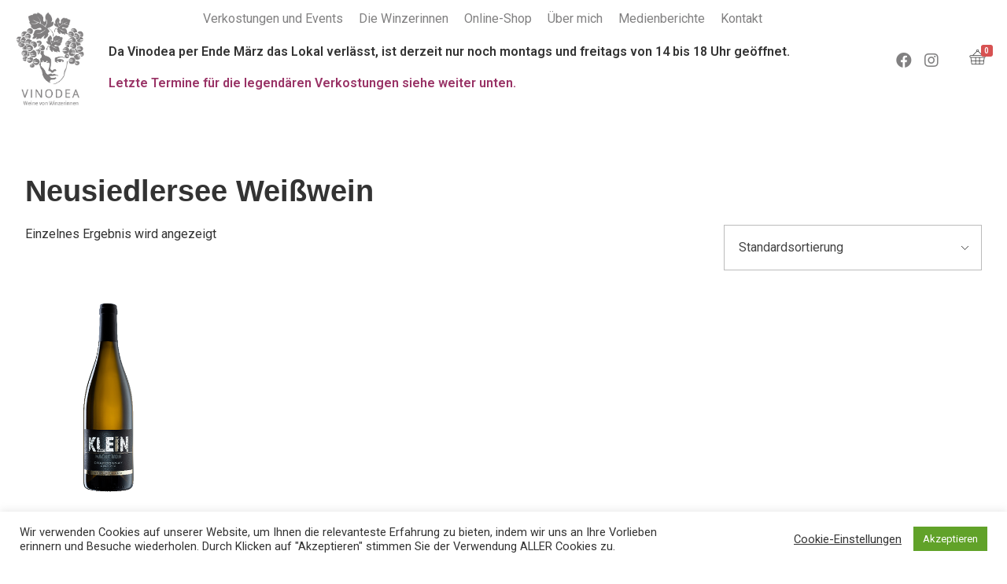

--- FILE ---
content_type: text/html; charset=UTF-8
request_url: https://vinodea-weinhandlung.at/produkt-schlagwort/neusiedlersee-weisswein/
body_size: 21492
content:
<!DOCTYPE html>
<!--[if IE 9 ]>   <html class="no-js oldie ie9 ie" lang="de-DE" > <![endif]-->
<!--[if (gt IE 9)|!(IE)]><!--> <html class="no-js" lang="de-DE" > <!--<![endif]-->
<head>
        <meta charset="UTF-8" >
        <meta http-equiv="X-UA-Compatible" content="IE=edge">
        <!-- devices setting -->
        <meta name="viewport"   content="initial-scale=1,user-scalable=no,width=device-width">

<!-- outputs by wp_head -->
<meta name='robots' content='index, follow, max-image-preview:large, max-snippet:-1, max-video-preview:-1' />

	<!-- This site is optimized with the Yoast SEO plugin v21.8.1 - https://yoast.com/wordpress/plugins/seo/ -->
	<title>Neusiedlersee Weißwein Archive - Vinodea | Weinhandlung</title>
	<link rel="canonical" href="https://vinodea-weinhandlung.at/produkt-schlagwort/neusiedlersee-weisswein/" />
	<meta property="og:locale" content="en_US" />
	<meta property="og:type" content="article" />
	<meta property="og:title" content="Neusiedlersee Weißwein Archive - Vinodea | Weinhandlung" />
	<meta property="og:url" content="https://vinodea-weinhandlung.at/produkt-schlagwort/neusiedlersee-weisswein/" />
	<meta property="og:site_name" content="Vinodea | Weinhandlung" />
	<meta name="twitter:card" content="summary_large_image" />
	<script type="application/ld+json" class="yoast-schema-graph">{"@context":"https://schema.org","@graph":[{"@type":"CollectionPage","@id":"https://vinodea-weinhandlung.at/produkt-schlagwort/neusiedlersee-weisswein/","url":"https://vinodea-weinhandlung.at/produkt-schlagwort/neusiedlersee-weisswein/","name":"Neusiedlersee Weißwein Archive - Vinodea | Weinhandlung","isPartOf":{"@id":"https://vinodea-weinhandlung.at/#website"},"primaryImageOfPage":{"@id":"https://vinodea-weinhandlung.at/produkt-schlagwort/neusiedlersee-weisswein/#primaryimage"},"image":{"@id":"https://vinodea-weinhandlung.at/produkt-schlagwort/neusiedlersee-weisswein/#primaryimage"},"thumbnailUrl":"https://vinodea-weinhandlung.at/wp-content/uploads/2021/06/klein-chardonnay-exklusiv.png","breadcrumb":{"@id":"https://vinodea-weinhandlung.at/produkt-schlagwort/neusiedlersee-weisswein/#breadcrumb"},"inLanguage":"de-DE"},{"@type":"ImageObject","inLanguage":"de-DE","@id":"https://vinodea-weinhandlung.at/produkt-schlagwort/neusiedlersee-weisswein/#primaryimage","url":"https://vinodea-weinhandlung.at/wp-content/uploads/2021/06/klein-chardonnay-exklusiv.png","contentUrl":"https://vinodea-weinhandlung.at/wp-content/uploads/2021/06/klein-chardonnay-exklusiv.png","width":400,"height":600,"caption":"Vinodea | Weinhandlung | Weine von Winzerinnen | Shop | Jacqueline Klein | Chardonnay exklusiv"},{"@type":"BreadcrumbList","@id":"https://vinodea-weinhandlung.at/produkt-schlagwort/neusiedlersee-weisswein/#breadcrumb","itemListElement":[{"@type":"ListItem","position":1,"name":"Startseite","item":"https://vinodea-weinhandlung.at/"},{"@type":"ListItem","position":2,"name":"Neusiedlersee Weißwein"}]},{"@type":"WebSite","@id":"https://vinodea-weinhandlung.at/#website","url":"https://vinodea-weinhandlung.at/","name":"Vinodea | Weinhandlung","description":"Weine von Winzerinnen","potentialAction":[{"@type":"SearchAction","target":{"@type":"EntryPoint","urlTemplate":"https://vinodea-weinhandlung.at/?s={search_term_string}"},"query-input":"required name=search_term_string"}],"inLanguage":"de-DE"}]}</script>
	<!-- / Yoast SEO plugin. -->


<link rel='dns-prefetch' href='//fonts.googleapis.com' />
<link rel="alternate" type="application/rss+xml" title="Vinodea | Weinhandlung &raquo; Feed" href="https://vinodea-weinhandlung.at/feed/" />
<link rel="alternate" type="application/rss+xml" title="Vinodea | Weinhandlung &raquo; Kommentar-Feed" href="https://vinodea-weinhandlung.at/comments/feed/" />
<link rel="alternate" type="application/rss+xml" title="Vinodea | Weinhandlung &raquo; Neusiedlersee Weißwein Schlagwort Feed" href="https://vinodea-weinhandlung.at/produkt-schlagwort/neusiedlersee-weisswein/feed/" />
<script type="text/javascript">
window._wpemojiSettings = {"baseUrl":"https:\/\/s.w.org\/images\/core\/emoji\/14.0.0\/72x72\/","ext":".png","svgUrl":"https:\/\/s.w.org\/images\/core\/emoji\/14.0.0\/svg\/","svgExt":".svg","source":{"concatemoji":"https:\/\/vinodea-weinhandlung.at\/wp-includes\/js\/wp-emoji-release.min.js?ver=6.2"}};
/*! This file is auto-generated */
!function(e,a,t){var n,r,o,i=a.createElement("canvas"),p=i.getContext&&i.getContext("2d");function s(e,t){p.clearRect(0,0,i.width,i.height),p.fillText(e,0,0);e=i.toDataURL();return p.clearRect(0,0,i.width,i.height),p.fillText(t,0,0),e===i.toDataURL()}function c(e){var t=a.createElement("script");t.src=e,t.defer=t.type="text/javascript",a.getElementsByTagName("head")[0].appendChild(t)}for(o=Array("flag","emoji"),t.supports={everything:!0,everythingExceptFlag:!0},r=0;r<o.length;r++)t.supports[o[r]]=function(e){if(p&&p.fillText)switch(p.textBaseline="top",p.font="600 32px Arial",e){case"flag":return s("\ud83c\udff3\ufe0f\u200d\u26a7\ufe0f","\ud83c\udff3\ufe0f\u200b\u26a7\ufe0f")?!1:!s("\ud83c\uddfa\ud83c\uddf3","\ud83c\uddfa\u200b\ud83c\uddf3")&&!s("\ud83c\udff4\udb40\udc67\udb40\udc62\udb40\udc65\udb40\udc6e\udb40\udc67\udb40\udc7f","\ud83c\udff4\u200b\udb40\udc67\u200b\udb40\udc62\u200b\udb40\udc65\u200b\udb40\udc6e\u200b\udb40\udc67\u200b\udb40\udc7f");case"emoji":return!s("\ud83e\udef1\ud83c\udffb\u200d\ud83e\udef2\ud83c\udfff","\ud83e\udef1\ud83c\udffb\u200b\ud83e\udef2\ud83c\udfff")}return!1}(o[r]),t.supports.everything=t.supports.everything&&t.supports[o[r]],"flag"!==o[r]&&(t.supports.everythingExceptFlag=t.supports.everythingExceptFlag&&t.supports[o[r]]);t.supports.everythingExceptFlag=t.supports.everythingExceptFlag&&!t.supports.flag,t.DOMReady=!1,t.readyCallback=function(){t.DOMReady=!0},t.supports.everything||(n=function(){t.readyCallback()},a.addEventListener?(a.addEventListener("DOMContentLoaded",n,!1),e.addEventListener("load",n,!1)):(e.attachEvent("onload",n),a.attachEvent("onreadystatechange",function(){"complete"===a.readyState&&t.readyCallback()})),(e=t.source||{}).concatemoji?c(e.concatemoji):e.wpemoji&&e.twemoji&&(c(e.twemoji),c(e.wpemoji)))}(window,document,window._wpemojiSettings);
</script>
<style type="text/css">
img.wp-smiley,
img.emoji {
	display: inline !important;
	border: none !important;
	box-shadow: none !important;
	height: 1em !important;
	width: 1em !important;
	margin: 0 0.07em !important;
	vertical-align: -0.1em !important;
	background: none !important;
	padding: 0 !important;
}
</style>
	<link rel='stylesheet' id='sbi_styles-css' href='https://vinodea-weinhandlung.at/wp-content/plugins/instagram-feed/css/sbi-styles.min.css?ver=6.2.1' type='text/css' media='all' />
<link rel='stylesheet' id='wp-block-library-css' href='https://vinodea-weinhandlung.at/wp-includes/css/dist/block-library/style.min.css?ver=6.2' type='text/css' media='all' />
<link rel='stylesheet' id='classic-theme-styles-css' href='https://vinodea-weinhandlung.at/wp-includes/css/classic-themes.min.css?ver=6.2' type='text/css' media='all' />
<style id='global-styles-inline-css' type='text/css'>
body{--wp--preset--color--black: #000000;--wp--preset--color--cyan-bluish-gray: #abb8c3;--wp--preset--color--white: #ffffff;--wp--preset--color--pale-pink: #f78da7;--wp--preset--color--vivid-red: #cf2e2e;--wp--preset--color--luminous-vivid-orange: #ff6900;--wp--preset--color--luminous-vivid-amber: #fcb900;--wp--preset--color--light-green-cyan: #7bdcb5;--wp--preset--color--vivid-green-cyan: #00d084;--wp--preset--color--pale-cyan-blue: #8ed1fc;--wp--preset--color--vivid-cyan-blue: #0693e3;--wp--preset--color--vivid-purple: #9b51e0;--wp--preset--gradient--vivid-cyan-blue-to-vivid-purple: linear-gradient(135deg,rgba(6,147,227,1) 0%,rgb(155,81,224) 100%);--wp--preset--gradient--light-green-cyan-to-vivid-green-cyan: linear-gradient(135deg,rgb(122,220,180) 0%,rgb(0,208,130) 100%);--wp--preset--gradient--luminous-vivid-amber-to-luminous-vivid-orange: linear-gradient(135deg,rgba(252,185,0,1) 0%,rgba(255,105,0,1) 100%);--wp--preset--gradient--luminous-vivid-orange-to-vivid-red: linear-gradient(135deg,rgba(255,105,0,1) 0%,rgb(207,46,46) 100%);--wp--preset--gradient--very-light-gray-to-cyan-bluish-gray: linear-gradient(135deg,rgb(238,238,238) 0%,rgb(169,184,195) 100%);--wp--preset--gradient--cool-to-warm-spectrum: linear-gradient(135deg,rgb(74,234,220) 0%,rgb(151,120,209) 20%,rgb(207,42,186) 40%,rgb(238,44,130) 60%,rgb(251,105,98) 80%,rgb(254,248,76) 100%);--wp--preset--gradient--blush-light-purple: linear-gradient(135deg,rgb(255,206,236) 0%,rgb(152,150,240) 100%);--wp--preset--gradient--blush-bordeaux: linear-gradient(135deg,rgb(254,205,165) 0%,rgb(254,45,45) 50%,rgb(107,0,62) 100%);--wp--preset--gradient--luminous-dusk: linear-gradient(135deg,rgb(255,203,112) 0%,rgb(199,81,192) 50%,rgb(65,88,208) 100%);--wp--preset--gradient--pale-ocean: linear-gradient(135deg,rgb(255,245,203) 0%,rgb(182,227,212) 50%,rgb(51,167,181) 100%);--wp--preset--gradient--electric-grass: linear-gradient(135deg,rgb(202,248,128) 0%,rgb(113,206,126) 100%);--wp--preset--gradient--midnight: linear-gradient(135deg,rgb(2,3,129) 0%,rgb(40,116,252) 100%);--wp--preset--duotone--dark-grayscale: url('#wp-duotone-dark-grayscale');--wp--preset--duotone--grayscale: url('#wp-duotone-grayscale');--wp--preset--duotone--purple-yellow: url('#wp-duotone-purple-yellow');--wp--preset--duotone--blue-red: url('#wp-duotone-blue-red');--wp--preset--duotone--midnight: url('#wp-duotone-midnight');--wp--preset--duotone--magenta-yellow: url('#wp-duotone-magenta-yellow');--wp--preset--duotone--purple-green: url('#wp-duotone-purple-green');--wp--preset--duotone--blue-orange: url('#wp-duotone-blue-orange');--wp--preset--font-size--small: 13px;--wp--preset--font-size--medium: 20px;--wp--preset--font-size--large: 36px;--wp--preset--font-size--x-large: 42px;--wp--preset--spacing--20: 0.44rem;--wp--preset--spacing--30: 0.67rem;--wp--preset--spacing--40: 1rem;--wp--preset--spacing--50: 1.5rem;--wp--preset--spacing--60: 2.25rem;--wp--preset--spacing--70: 3.38rem;--wp--preset--spacing--80: 5.06rem;--wp--preset--shadow--natural: 6px 6px 9px rgba(0, 0, 0, 0.2);--wp--preset--shadow--deep: 12px 12px 50px rgba(0, 0, 0, 0.4);--wp--preset--shadow--sharp: 6px 6px 0px rgba(0, 0, 0, 0.2);--wp--preset--shadow--outlined: 6px 6px 0px -3px rgba(255, 255, 255, 1), 6px 6px rgba(0, 0, 0, 1);--wp--preset--shadow--crisp: 6px 6px 0px rgba(0, 0, 0, 1);}:where(.is-layout-flex){gap: 0.5em;}body .is-layout-flow > .alignleft{float: left;margin-inline-start: 0;margin-inline-end: 2em;}body .is-layout-flow > .alignright{float: right;margin-inline-start: 2em;margin-inline-end: 0;}body .is-layout-flow > .aligncenter{margin-left: auto !important;margin-right: auto !important;}body .is-layout-constrained > .alignleft{float: left;margin-inline-start: 0;margin-inline-end: 2em;}body .is-layout-constrained > .alignright{float: right;margin-inline-start: 2em;margin-inline-end: 0;}body .is-layout-constrained > .aligncenter{margin-left: auto !important;margin-right: auto !important;}body .is-layout-constrained > :where(:not(.alignleft):not(.alignright):not(.alignfull)){max-width: var(--wp--style--global--content-size);margin-left: auto !important;margin-right: auto !important;}body .is-layout-constrained > .alignwide{max-width: var(--wp--style--global--wide-size);}body .is-layout-flex{display: flex;}body .is-layout-flex{flex-wrap: wrap;align-items: center;}body .is-layout-flex > *{margin: 0;}:where(.wp-block-columns.is-layout-flex){gap: 2em;}.has-black-color{color: var(--wp--preset--color--black) !important;}.has-cyan-bluish-gray-color{color: var(--wp--preset--color--cyan-bluish-gray) !important;}.has-white-color{color: var(--wp--preset--color--white) !important;}.has-pale-pink-color{color: var(--wp--preset--color--pale-pink) !important;}.has-vivid-red-color{color: var(--wp--preset--color--vivid-red) !important;}.has-luminous-vivid-orange-color{color: var(--wp--preset--color--luminous-vivid-orange) !important;}.has-luminous-vivid-amber-color{color: var(--wp--preset--color--luminous-vivid-amber) !important;}.has-light-green-cyan-color{color: var(--wp--preset--color--light-green-cyan) !important;}.has-vivid-green-cyan-color{color: var(--wp--preset--color--vivid-green-cyan) !important;}.has-pale-cyan-blue-color{color: var(--wp--preset--color--pale-cyan-blue) !important;}.has-vivid-cyan-blue-color{color: var(--wp--preset--color--vivid-cyan-blue) !important;}.has-vivid-purple-color{color: var(--wp--preset--color--vivid-purple) !important;}.has-black-background-color{background-color: var(--wp--preset--color--black) !important;}.has-cyan-bluish-gray-background-color{background-color: var(--wp--preset--color--cyan-bluish-gray) !important;}.has-white-background-color{background-color: var(--wp--preset--color--white) !important;}.has-pale-pink-background-color{background-color: var(--wp--preset--color--pale-pink) !important;}.has-vivid-red-background-color{background-color: var(--wp--preset--color--vivid-red) !important;}.has-luminous-vivid-orange-background-color{background-color: var(--wp--preset--color--luminous-vivid-orange) !important;}.has-luminous-vivid-amber-background-color{background-color: var(--wp--preset--color--luminous-vivid-amber) !important;}.has-light-green-cyan-background-color{background-color: var(--wp--preset--color--light-green-cyan) !important;}.has-vivid-green-cyan-background-color{background-color: var(--wp--preset--color--vivid-green-cyan) !important;}.has-pale-cyan-blue-background-color{background-color: var(--wp--preset--color--pale-cyan-blue) !important;}.has-vivid-cyan-blue-background-color{background-color: var(--wp--preset--color--vivid-cyan-blue) !important;}.has-vivid-purple-background-color{background-color: var(--wp--preset--color--vivid-purple) !important;}.has-black-border-color{border-color: var(--wp--preset--color--black) !important;}.has-cyan-bluish-gray-border-color{border-color: var(--wp--preset--color--cyan-bluish-gray) !important;}.has-white-border-color{border-color: var(--wp--preset--color--white) !important;}.has-pale-pink-border-color{border-color: var(--wp--preset--color--pale-pink) !important;}.has-vivid-red-border-color{border-color: var(--wp--preset--color--vivid-red) !important;}.has-luminous-vivid-orange-border-color{border-color: var(--wp--preset--color--luminous-vivid-orange) !important;}.has-luminous-vivid-amber-border-color{border-color: var(--wp--preset--color--luminous-vivid-amber) !important;}.has-light-green-cyan-border-color{border-color: var(--wp--preset--color--light-green-cyan) !important;}.has-vivid-green-cyan-border-color{border-color: var(--wp--preset--color--vivid-green-cyan) !important;}.has-pale-cyan-blue-border-color{border-color: var(--wp--preset--color--pale-cyan-blue) !important;}.has-vivid-cyan-blue-border-color{border-color: var(--wp--preset--color--vivid-cyan-blue) !important;}.has-vivid-purple-border-color{border-color: var(--wp--preset--color--vivid-purple) !important;}.has-vivid-cyan-blue-to-vivid-purple-gradient-background{background: var(--wp--preset--gradient--vivid-cyan-blue-to-vivid-purple) !important;}.has-light-green-cyan-to-vivid-green-cyan-gradient-background{background: var(--wp--preset--gradient--light-green-cyan-to-vivid-green-cyan) !important;}.has-luminous-vivid-amber-to-luminous-vivid-orange-gradient-background{background: var(--wp--preset--gradient--luminous-vivid-amber-to-luminous-vivid-orange) !important;}.has-luminous-vivid-orange-to-vivid-red-gradient-background{background: var(--wp--preset--gradient--luminous-vivid-orange-to-vivid-red) !important;}.has-very-light-gray-to-cyan-bluish-gray-gradient-background{background: var(--wp--preset--gradient--very-light-gray-to-cyan-bluish-gray) !important;}.has-cool-to-warm-spectrum-gradient-background{background: var(--wp--preset--gradient--cool-to-warm-spectrum) !important;}.has-blush-light-purple-gradient-background{background: var(--wp--preset--gradient--blush-light-purple) !important;}.has-blush-bordeaux-gradient-background{background: var(--wp--preset--gradient--blush-bordeaux) !important;}.has-luminous-dusk-gradient-background{background: var(--wp--preset--gradient--luminous-dusk) !important;}.has-pale-ocean-gradient-background{background: var(--wp--preset--gradient--pale-ocean) !important;}.has-electric-grass-gradient-background{background: var(--wp--preset--gradient--electric-grass) !important;}.has-midnight-gradient-background{background: var(--wp--preset--gradient--midnight) !important;}.has-small-font-size{font-size: var(--wp--preset--font-size--small) !important;}.has-medium-font-size{font-size: var(--wp--preset--font-size--medium) !important;}.has-large-font-size{font-size: var(--wp--preset--font-size--large) !important;}.has-x-large-font-size{font-size: var(--wp--preset--font-size--x-large) !important;}
.wp-block-navigation a:where(:not(.wp-element-button)){color: inherit;}
:where(.wp-block-columns.is-layout-flex){gap: 2em;}
.wp-block-pullquote{font-size: 1.5em;line-height: 1.6;}
</style>
<link rel='stylesheet' id='contact-form-7-css' href='https://vinodea-weinhandlung.at/wp-content/plugins/contact-form-7/includes/css/styles.css?ver=5.8' type='text/css' media='all' />
<link rel='stylesheet' id='cookie-law-info-css' href='https://vinodea-weinhandlung.at/wp-content/plugins/cookie-law-info/legacy/public/css/cookie-law-info-public.css?ver=3.1.3' type='text/css' media='all' />
<link rel='stylesheet' id='cookie-law-info-gdpr-css' href='https://vinodea-weinhandlung.at/wp-content/plugins/cookie-law-info/legacy/public/css/cookie-law-info-gdpr.css?ver=3.1.3' type='text/css' media='all' />
<link rel='stylesheet' id='air-datepicker-css' href='https://vinodea-weinhandlung.at/wp-content/plugins/jet-smart-filters/assets/vendors/air-datepicker/air-datepicker.min.css?ver=2.2.3' type='text/css' media='all' />
<link rel='stylesheet' id='woocommerce-layout-css' href='https://vinodea-weinhandlung.at/wp-content/plugins/woocommerce/assets/css/woocommerce-layout.css?ver=8.2.4' type='text/css' media='all' />
<link rel='stylesheet' id='woocommerce-smallscreen-css' href='https://vinodea-weinhandlung.at/wp-content/plugins/woocommerce/assets/css/woocommerce-smallscreen.css?ver=8.2.4' type='text/css' media='only screen and (max-width: 768px)' />
<link rel='stylesheet' id='woocommerce-general-css' href='https://vinodea-weinhandlung.at/wp-content/plugins/woocommerce/assets/css/woocommerce.css?ver=8.2.4' type='text/css' media='all' />
<style id='woocommerce-inline-inline-css' type='text/css'>
.woocommerce form .form-row .required { visibility: visible; }
</style>
<link rel='stylesheet' id='elementor-icons-css' href='https://vinodea-weinhandlung.at/wp-content/plugins/elementor/assets/lib/eicons/css/elementor-icons.min.css?ver=5.10.0' type='text/css' media='all' />
<link rel='stylesheet' id='elementor-animations-css' href='https://vinodea-weinhandlung.at/wp-content/plugins/elementor/assets/lib/animations/animations.min.css?ver=3.1.1' type='text/css' media='all' />
<link rel='stylesheet' id='elementor-frontend-legacy-css' href='https://vinodea-weinhandlung.at/wp-content/plugins/elementor/assets/css/frontend-legacy.min.css?ver=3.1.1' type='text/css' media='all' />
<link rel='stylesheet' id='elementor-frontend-css' href='https://vinodea-weinhandlung.at/wp-content/plugins/elementor/assets/css/frontend.min.css?ver=3.1.1' type='text/css' media='all' />
<link rel='stylesheet' id='elementor-post-1323-css' href='https://vinodea-weinhandlung.at/wp-content/uploads/elementor/css/post-1323.css?ver=1694439067' type='text/css' media='all' />
<link rel='stylesheet' id='auxin-elementor-base-css' href='https://vinodea-weinhandlung.at/wp-content/themes/phlox-pro/css/other/elementor.css?ver=5.6.9' type='text/css' media='all' />
<link rel='stylesheet' id='auxin-elementor-widgets-css' href='https://vinodea-weinhandlung.at/wp-content/plugins/auxin-elements/admin/assets/css/elementor-widgets.css?ver=2.9.20' type='text/css' media='all' />
<link rel='stylesheet' id='mediaelement-css' href='https://vinodea-weinhandlung.at/wp-includes/js/mediaelement/mediaelementplayer-legacy.min.css?ver=4.2.17' type='text/css' media='all' />
<link rel='stylesheet' id='wp-mediaelement-css' href='https://vinodea-weinhandlung.at/wp-includes/js/mediaelement/wp-mediaelement.min.css?ver=6.2' type='text/css' media='all' />
<link rel='stylesheet' id='elementor-pro-css' href='https://vinodea-weinhandlung.at/wp-content/plugins/elementor-pro/assets/css/frontend.min.css?ver=3.1.1' type='text/css' media='all' />
<style id='elementor-pro-inline-css' type='text/css'>

				.elementor-widget-woocommerce-checkout-page .woocommerce table.woocommerce-checkout-review-order-table {
				    border-radius: var(--sections-border-radius, 3px);
				    padding: var(--sections-padding, 16px 30px);
				    margin: var(--sections-margin, 0 0 24px 0);
				    border-style: var(--sections-border-type, solid);
				    border-color: var(--sections-border-color, #D4D4D4);
				    border-width: 1px;
				}
				.elementor-widget-woocommerce-checkout-page .woocommerce .woocommerce-checkout #payment {
					border: none;
					padding: 0;
				}
				.elementor-widget-woocommerce-checkout-page .woocommerce-checkout .place-order {
					display: -webkit-box;
					display: -ms-flexbox;
					display: flex;
					-webkit-box-orient: vertical;
					-webkit-box-direction: normal;
					-ms-flex-direction: column;
					flex-direction: column;
					-ms-flex-wrap: wrap;
					flex-wrap: wrap;
					padding: 0;
					margin-bottom: 0;
					margin-top: 1em;
					-webkit-box-align: var(--place-order-title-alignment, stretch);
					-ms-flex-align: var(--place-order-title-alignment, stretch);
					align-items: var(--place-order-title-alignment, stretch); 
				}
				.elementor-widget-woocommerce-checkout-page .woocommerce-checkout #place_order {
					background-color: #5bc0de;
					width: var(--purchase-button-width, auto);
					float: none;
					color: var(--purchase-button-normal-text-color, #ffffff);
					min-height: auto;
					padding: var(--purchase-button-padding, 1em 1em);
					border-radius: var(--purchase-button-border-radius, 3px); 
		        }
		        .elementor-widget-woocommerce-checkout-page .woocommerce-checkout #place_order:hover {
					background-color: #5bc0de;
					color: var(--purchase-button-hover-text-color, #ffffff);
					border-color: var(--purchase-button-hover-border-color, #5bc0de);
					-webkit-transition-duration: var(--purchase-button-hover-transition-duration, 0.3s);
					-o-transition-duration: var(--purchase-button-hover-transition-duration, 0.3s);
					transition-duration: var(--purchase-button-hover-transition-duration, 0.3s); 
                }
			
</style>
<link rel='stylesheet' id='elementor-post-1340-css' href='https://vinodea-weinhandlung.at/wp-content/uploads/elementor/css/post-1340.css?ver=1768841157' type='text/css' media='all' />
<link rel='stylesheet' id='elementor-post-1357-css' href='https://vinodea-weinhandlung.at/wp-content/uploads/elementor/css/post-1357.css?ver=1748519116' type='text/css' media='all' />
<link rel='stylesheet' id='elementor-post-2842-css' href='https://vinodea-weinhandlung.at/wp-content/uploads/elementor/css/post-2842.css?ver=1694446235' type='text/css' media='all' />
<link rel='stylesheet' id='auxin-base-css' href='https://vinodea-weinhandlung.at/wp-content/themes/phlox-pro/css/base.css?ver=5.6.9' type='text/css' media='all' />
<link rel='stylesheet' id='auxin-front-icon-css' href='https://vinodea-weinhandlung.at/wp-content/themes/phlox-pro/css/auxin-icon.css?ver=5.6.9' type='text/css' media='all' />
<link rel='stylesheet' id='auxin-main-css' href='https://vinodea-weinhandlung.at/wp-content/themes/phlox-pro/css/main.css?ver=5.6.9' type='text/css' media='all' />
<link rel='stylesheet' id='auxin-fonts-google-css' href='//fonts.googleapis.com/css?family=Roboto%3A100%2C100italic%2C300%2C300italic%2Cregular%2Citalic%2C500%2C500italic%2C700%2C700italic%2C900%2C900italic%7CRoboto+Slab%3A100%2C200%2C300%2Cregular%2C500%2C600%2C700%2C800%2C900&#038;ver=9.8' type='text/css' media='all' />
<link rel='stylesheet' id='auxin-custom-css' href='https://vinodea-weinhandlung.at/wp-content/uploads/phlox-pro/custom.css?ver=9.8' type='text/css' media='all' />
<link rel='stylesheet' id='auxin-go-pricing-css' href='https://vinodea-weinhandlung.at/wp-content/themes/phlox-pro/css/go-pricing.css?ver=5.6.9' type='text/css' media='all' />
<link rel='stylesheet' id='woocommerce-gzd-layout-css' href='https://vinodea-weinhandlung.at/wp-content/plugins/woocommerce-germanized/assets/css/layout.min.css?ver=3.13.3' type='text/css' media='all' />
<style id='woocommerce-gzd-layout-inline-css' type='text/css'>
.woocommerce-checkout .shop_table { background-color: #eeeeee; } .product p.deposit-packaging-type { font-size: 1.25em !important; } p.woocommerce-shipping-destination { display: none; }
                .wc-gzd-nutri-score-value-a {
                    background: url(https://vinodea-weinhandlung.at/wp-content/plugins/woocommerce-germanized/assets/images/nutri-score-a.svg) no-repeat;
                }
                .wc-gzd-nutri-score-value-b {
                    background: url(https://vinodea-weinhandlung.at/wp-content/plugins/woocommerce-germanized/assets/images/nutri-score-b.svg) no-repeat;
                }
                .wc-gzd-nutri-score-value-c {
                    background: url(https://vinodea-weinhandlung.at/wp-content/plugins/woocommerce-germanized/assets/images/nutri-score-c.svg) no-repeat;
                }
                .wc-gzd-nutri-score-value-d {
                    background: url(https://vinodea-weinhandlung.at/wp-content/plugins/woocommerce-germanized/assets/images/nutri-score-d.svg) no-repeat;
                }
                .wc-gzd-nutri-score-value-e {
                    background: url(https://vinodea-weinhandlung.at/wp-content/plugins/woocommerce-germanized/assets/images/nutri-score-e.svg) no-repeat;
                }
            
</style>
<link rel='stylesheet' id='google-fonts-1-css' href='https://fonts.googleapis.com/css?family=Roboto%3A100%2C100italic%2C200%2C200italic%2C300%2C300italic%2C400%2C400italic%2C500%2C500italic%2C600%2C600italic%2C700%2C700italic%2C800%2C800italic%2C900%2C900italic&#038;ver=6.2' type='text/css' media='all' />
<link rel='stylesheet' id='elementor-icons-shared-0-css' href='https://vinodea-weinhandlung.at/wp-content/plugins/elementor/assets/lib/font-awesome/css/fontawesome.min.css?ver=5.15.1' type='text/css' media='all' />
<link rel='stylesheet' id='elementor-icons-fa-brands-css' href='https://vinodea-weinhandlung.at/wp-content/plugins/elementor/assets/lib/font-awesome/css/brands.min.css?ver=5.15.1' type='text/css' media='all' />
<script type='text/javascript' src='https://vinodea-weinhandlung.at/wp-includes/js/jquery/jquery.min.js?ver=3.6.3' id='jquery-core-js'></script>
<script type='text/javascript' src='https://vinodea-weinhandlung.at/wp-includes/js/jquery/jquery-migrate.min.js?ver=3.4.0' id='jquery-migrate-js'></script>
<script type='text/javascript' src='https://vinodea-weinhandlung.at/wp-content/plugins/auxin-pro-tools/admin/assets/js/elementor/widgets.js?ver=1.6.4' id='auxin-elementor-pro-widgets-js'></script>
<script type='text/javascript' id='cookie-law-info-js-extra'>
/* <![CDATA[ */
var Cli_Data = {"nn_cookie_ids":[],"cookielist":[],"non_necessary_cookies":[],"ccpaEnabled":"","ccpaRegionBased":"","ccpaBarEnabled":"","strictlyEnabled":["necessary","obligatoire"],"ccpaType":"gdpr","js_blocking":"1","custom_integration":"","triggerDomRefresh":"","secure_cookies":""};
var cli_cookiebar_settings = {"animate_speed_hide":"500","animate_speed_show":"500","background":"#FFF","border":"#b1a6a6c2","border_on":"","button_1_button_colour":"#61a229","button_1_button_hover":"#4e8221","button_1_link_colour":"#fff","button_1_as_button":"1","button_1_new_win":"","button_2_button_colour":"#333","button_2_button_hover":"#292929","button_2_link_colour":"#444","button_2_as_button":"","button_2_hidebar":"","button_3_button_colour":"#3566bb","button_3_button_hover":"#2a5296","button_3_link_colour":"#fff","button_3_as_button":"1","button_3_new_win":"","button_4_button_colour":"#000","button_4_button_hover":"#000000","button_4_link_colour":"#333333","button_4_as_button":"","button_7_button_colour":"#61a229","button_7_button_hover":"#4e8221","button_7_link_colour":"#fff","button_7_as_button":"1","button_7_new_win":"","font_family":"inherit","header_fix":"","notify_animate_hide":"1","notify_animate_show":"","notify_div_id":"#cookie-law-info-bar","notify_position_horizontal":"right","notify_position_vertical":"bottom","scroll_close":"","scroll_close_reload":"","accept_close_reload":"","reject_close_reload":"","showagain_tab":"","showagain_background":"#fff","showagain_border":"#000","showagain_div_id":"#cookie-law-info-again","showagain_x_position":"100px","text":"#333333","show_once_yn":"","show_once":"10000","logging_on":"","as_popup":"","popup_overlay":"1","bar_heading_text":"","cookie_bar_as":"banner","popup_showagain_position":"bottom-right","widget_position":"left"};
var log_object = {"ajax_url":"https:\/\/vinodea-weinhandlung.at\/wp-admin\/admin-ajax.php"};
/* ]]> */
</script>
<script type='text/javascript' src='https://vinodea-weinhandlung.at/wp-content/plugins/cookie-law-info/legacy/public/js/cookie-law-info-public.js?ver=3.1.3' id='cookie-law-info-js'></script>
<script type='text/javascript' src='https://vinodea-weinhandlung.at/wp-content/plugins/jet-smart-filters/assets/vendors/air-datepicker/air-datepicker.min.js?ver=2.2.3' id='air-datepicker-js'></script>
<script type='text/javascript' id='kk-script-js-extra'>
/* <![CDATA[ */
var fetchCartItems = {"ajax_url":"https:\/\/vinodea-weinhandlung.at\/wp-admin\/admin-ajax.php","action":"kk_wc_fetchcartitems","nonce":"0c8bab11f2","currency":"EUR"};
/* ]]> */
</script>
<script type='text/javascript' src='https://vinodea-weinhandlung.at/wp-content/plugins/kliken-marketing-for-google/assets/kk-script.js?ver=6.2' id='kk-script-js'></script>
<script type='text/javascript' id='auxin-modernizr-js-extra'>
/* <![CDATA[ */
var auxin = {"ajax_url":"https:\/\/vinodea-weinhandlung.at\/wp-admin\/admin-ajax.php","is_rtl":"","is_reponsive":"1","is_framed":"","frame_width":"20","wpml_lang":null,"uploadbaseurl":"https:\/\/vinodea-weinhandlung.at\/wp-content\/uploads"};
/* ]]> */
</script>
<script type='text/javascript' id='auxin-modernizr-js-before'>
/* < ![CDATA[ */
function auxinNS(n){for(var e=n.split("."),a=window,i="",r=e.length,t=0;r>t;t++)"window"!=e[t]&&(i=e[t],a[i]=a[i]||{},a=a[i]);return a;}
/* ]]> */
</script>
<script type='text/javascript' src='https://vinodea-weinhandlung.at/wp-content/themes/phlox-pro/js/solo/modernizr-custom.min.js?ver=5.6.9' id='auxin-modernizr-js'></script>
<link rel="https://api.w.org/" href="https://vinodea-weinhandlung.at/wp-json/" /><link rel="alternate" type="application/json" href="https://vinodea-weinhandlung.at/wp-json/wp/v2/product_tag/302" /><link rel="EditURI" type="application/rsd+xml" title="RSD" href="https://vinodea-weinhandlung.at/xmlrpc.php?rsd" />
<link rel="wlwmanifest" type="application/wlwmanifest+xml" href="https://vinodea-weinhandlung.at/wp-includes/wlwmanifest.xml" />
<meta name="generator" content="WordPress 6.2" />
<meta name="generator" content="WooCommerce 8.2.4" />
<meta name="et-api-version" content="v1"><meta name="et-api-origin" content="https://vinodea-weinhandlung.at"><link rel="https://theeventscalendar.com/" href="https://vinodea-weinhandlung.at/wp-json/tribe/tickets/v1/" /><!-- Chrome, Firefox OS and Opera -->
<meta name="theme-color" content="rgb(66, 66, 66)" />
<!-- Windows Phone -->
<meta name="msapplication-navbutton-color" content="rgb(66, 66, 66)" />
<!-- iOS Safari -->
<meta name="apple-mobile-web-app-capable" content="yes">
<meta name="apple-mobile-web-app-status-bar-style" content="black-translucent">

	<noscript><style>.woocommerce-product-gallery{ opacity: 1 !important; }</style></noscript>
	<style type="text/css">.recentcomments a{display:inline !important;padding:0 !important;margin:0 !important;}</style><link rel="icon" href="https://vinodea-weinhandlung.at/wp-content/uploads/2020/12/cropped-die-winzerinnen-favicon-32x32.png" sizes="32x32" />
<link rel="icon" href="https://vinodea-weinhandlung.at/wp-content/uploads/2020/12/cropped-die-winzerinnen-favicon-192x192.png" sizes="192x192" />
<link rel="apple-touch-icon" href="https://vinodea-weinhandlung.at/wp-content/uploads/2020/12/cropped-die-winzerinnen-favicon-180x180.png" />
<meta name="msapplication-TileImage" content="https://vinodea-weinhandlung.at/wp-content/uploads/2020/12/cropped-die-winzerinnen-favicon-270x270.png" />
		<style type="text/css" id="wp-custom-css">
			.aux-fold, .aux-fold-padding, .aux-boxed-container > .aux-container {
    padding-right: unset !important;
    padding-left: unset !important;
}

.woocommerce-page #main {
	max-width: 1500px !important;
	    margin-left: auto !important;
    margin-right: auto !important;
}

.woocommerce-page .elementor-location-single {
	max-width: 1500px !important;
	    margin-left: auto !important;
    margin-right: auto !important;
}

.page-id-43 #main {
	max-width: 1500px !important;
	    margin-left: auto !important;
    margin-right: auto !important;
}


.single-post #main {
	max-width: 1500px !important;
}

.woocommerce img, .woocommerce-page img {
    height: auto;
    max-height: 350px !important;
    width: auto !important;
    margin-left: auto !important;
    margin-right: auto !important;
}

.woocommerce-page .page-title-section {
	display: none !important;
}

.woocommerce-page .content {
	margin-top: 50px !important;
	margin-bottom: 50px !important;
}

.woocommerce-page .list-product .type-product {
	text-align: center !important;
}

.woocommerce-page .related .type-product {
	text-align: center !important;
}

.woocommerce div.product.elementor .quantity .qty {
    height: 100% !important;
}

.woocommerce #respond input#submit.alt, .woocommerce a.button.alt, .woocommerce button.button.alt, .woocommerce input.button.alt {
    background-color: #54595f !important;
    border-radius: 1px !important;
}

@media screen and (max-width: 1023px) {
.elementor-section .elementor-container {
    flex-flow: wrap !important;
}
}

.aux-column-post-entry .post .entry-title, .aux-widget-recent-posts .post .entry-title, .aux-widget-recent-posts-masonry .post .entry-title {
    font-size: 1.2vw !important;
}

.wcppec-checkout-buttons {
	display: none !important;
}

iframe {
 min-height: inherit !important;
}
.elementor-widget-woocommerce-product-content h1 {
	display: none;
}
#site-title {
    padding: 32px 32px 0;
}
.woocommerce table.shop_table {
    border: none;
    margin: 0;
    border-radius: 0px;
}
table tr th, table tr td {
    border: 0;
}
.auxin-pro .aux-top-slider {
    display: none;
}		</style>
		<!-- end wp_head -->
</head>


<body class="archive tax-product_tag term-neusiedlersee-weisswein term-302 theme-phlox-pro auxin-pro woocommerce woocommerce-page woocommerce-no-js tribe-no-js elementor-default elementor-template-full-width elementor-kit-1323 elementor-page-2842 phlox-pro aux-dom-unready aux-full-width aux-resp aux-xhd aux-top-sticky  aux-page-animation-off _auxels tribe-theme-phlox-pro"  data-framed="">

<svg xmlns="http://www.w3.org/2000/svg" viewBox="0 0 0 0" width="0" height="0" focusable="false" role="none" style="visibility: hidden; position: absolute; left: -9999px; overflow: hidden;" ><defs><filter id="wp-duotone-dark-grayscale"><feColorMatrix color-interpolation-filters="sRGB" type="matrix" values=" .299 .587 .114 0 0 .299 .587 .114 0 0 .299 .587 .114 0 0 .299 .587 .114 0 0 " /><feComponentTransfer color-interpolation-filters="sRGB" ><feFuncR type="table" tableValues="0 0.49803921568627" /><feFuncG type="table" tableValues="0 0.49803921568627" /><feFuncB type="table" tableValues="0 0.49803921568627" /><feFuncA type="table" tableValues="1 1" /></feComponentTransfer><feComposite in2="SourceGraphic" operator="in" /></filter></defs></svg><svg xmlns="http://www.w3.org/2000/svg" viewBox="0 0 0 0" width="0" height="0" focusable="false" role="none" style="visibility: hidden; position: absolute; left: -9999px; overflow: hidden;" ><defs><filter id="wp-duotone-grayscale"><feColorMatrix color-interpolation-filters="sRGB" type="matrix" values=" .299 .587 .114 0 0 .299 .587 .114 0 0 .299 .587 .114 0 0 .299 .587 .114 0 0 " /><feComponentTransfer color-interpolation-filters="sRGB" ><feFuncR type="table" tableValues="0 1" /><feFuncG type="table" tableValues="0 1" /><feFuncB type="table" tableValues="0 1" /><feFuncA type="table" tableValues="1 1" /></feComponentTransfer><feComposite in2="SourceGraphic" operator="in" /></filter></defs></svg><svg xmlns="http://www.w3.org/2000/svg" viewBox="0 0 0 0" width="0" height="0" focusable="false" role="none" style="visibility: hidden; position: absolute; left: -9999px; overflow: hidden;" ><defs><filter id="wp-duotone-purple-yellow"><feColorMatrix color-interpolation-filters="sRGB" type="matrix" values=" .299 .587 .114 0 0 .299 .587 .114 0 0 .299 .587 .114 0 0 .299 .587 .114 0 0 " /><feComponentTransfer color-interpolation-filters="sRGB" ><feFuncR type="table" tableValues="0.54901960784314 0.98823529411765" /><feFuncG type="table" tableValues="0 1" /><feFuncB type="table" tableValues="0.71764705882353 0.25490196078431" /><feFuncA type="table" tableValues="1 1" /></feComponentTransfer><feComposite in2="SourceGraphic" operator="in" /></filter></defs></svg><svg xmlns="http://www.w3.org/2000/svg" viewBox="0 0 0 0" width="0" height="0" focusable="false" role="none" style="visibility: hidden; position: absolute; left: -9999px; overflow: hidden;" ><defs><filter id="wp-duotone-blue-red"><feColorMatrix color-interpolation-filters="sRGB" type="matrix" values=" .299 .587 .114 0 0 .299 .587 .114 0 0 .299 .587 .114 0 0 .299 .587 .114 0 0 " /><feComponentTransfer color-interpolation-filters="sRGB" ><feFuncR type="table" tableValues="0 1" /><feFuncG type="table" tableValues="0 0.27843137254902" /><feFuncB type="table" tableValues="0.5921568627451 0.27843137254902" /><feFuncA type="table" tableValues="1 1" /></feComponentTransfer><feComposite in2="SourceGraphic" operator="in" /></filter></defs></svg><svg xmlns="http://www.w3.org/2000/svg" viewBox="0 0 0 0" width="0" height="0" focusable="false" role="none" style="visibility: hidden; position: absolute; left: -9999px; overflow: hidden;" ><defs><filter id="wp-duotone-midnight"><feColorMatrix color-interpolation-filters="sRGB" type="matrix" values=" .299 .587 .114 0 0 .299 .587 .114 0 0 .299 .587 .114 0 0 .299 .587 .114 0 0 " /><feComponentTransfer color-interpolation-filters="sRGB" ><feFuncR type="table" tableValues="0 0" /><feFuncG type="table" tableValues="0 0.64705882352941" /><feFuncB type="table" tableValues="0 1" /><feFuncA type="table" tableValues="1 1" /></feComponentTransfer><feComposite in2="SourceGraphic" operator="in" /></filter></defs></svg><svg xmlns="http://www.w3.org/2000/svg" viewBox="0 0 0 0" width="0" height="0" focusable="false" role="none" style="visibility: hidden; position: absolute; left: -9999px; overflow: hidden;" ><defs><filter id="wp-duotone-magenta-yellow"><feColorMatrix color-interpolation-filters="sRGB" type="matrix" values=" .299 .587 .114 0 0 .299 .587 .114 0 0 .299 .587 .114 0 0 .299 .587 .114 0 0 " /><feComponentTransfer color-interpolation-filters="sRGB" ><feFuncR type="table" tableValues="0.78039215686275 1" /><feFuncG type="table" tableValues="0 0.94901960784314" /><feFuncB type="table" tableValues="0.35294117647059 0.47058823529412" /><feFuncA type="table" tableValues="1 1" /></feComponentTransfer><feComposite in2="SourceGraphic" operator="in" /></filter></defs></svg><svg xmlns="http://www.w3.org/2000/svg" viewBox="0 0 0 0" width="0" height="0" focusable="false" role="none" style="visibility: hidden; position: absolute; left: -9999px; overflow: hidden;" ><defs><filter id="wp-duotone-purple-green"><feColorMatrix color-interpolation-filters="sRGB" type="matrix" values=" .299 .587 .114 0 0 .299 .587 .114 0 0 .299 .587 .114 0 0 .299 .587 .114 0 0 " /><feComponentTransfer color-interpolation-filters="sRGB" ><feFuncR type="table" tableValues="0.65098039215686 0.40392156862745" /><feFuncG type="table" tableValues="0 1" /><feFuncB type="table" tableValues="0.44705882352941 0.4" /><feFuncA type="table" tableValues="1 1" /></feComponentTransfer><feComposite in2="SourceGraphic" operator="in" /></filter></defs></svg><svg xmlns="http://www.w3.org/2000/svg" viewBox="0 0 0 0" width="0" height="0" focusable="false" role="none" style="visibility: hidden; position: absolute; left: -9999px; overflow: hidden;" ><defs><filter id="wp-duotone-blue-orange"><feColorMatrix color-interpolation-filters="sRGB" type="matrix" values=" .299 .587 .114 0 0 .299 .587 .114 0 0 .299 .587 .114 0 0 .299 .587 .114 0 0 " /><feComponentTransfer color-interpolation-filters="sRGB" ><feFuncR type="table" tableValues="0.098039215686275 1" /><feFuncG type="table" tableValues="0 0.66274509803922" /><feFuncB type="table" tableValues="0.84705882352941 0.41960784313725" /><feFuncA type="table" tableValues="1 1" /></feComponentTransfer><feComposite in2="SourceGraphic" operator="in" /></filter></defs></svg>
<div id="inner-body">

		<div data-elementor-type="header" data-elementor-id="1340" class="elementor elementor-1340 elementor-location-header" data-elementor-settings="[]">
		<div class="elementor-section-wrap">
					<section class="elementor-section elementor-top-section elementor-element elementor-element-351e0b1d elementor-section-full_width elementor-section-height-default elementor-section-height-default" data-id="351e0b1d" data-element_type="section" data-settings="{&quot;background_background&quot;:&quot;classic&quot;}">
						<div class="elementor-container elementor-column-gap-default">
							<div class="elementor-row">
					<div class="aux-parallax-section elementor-column elementor-col-100 elementor-top-column elementor-element elementor-element-6d6a833b" data-id="6d6a833b" data-element_type="column">
			<div class="elementor-column-wrap elementor-element-populated">
							<div class="elementor-widget-wrap">
						<section class="elementor-section elementor-inner-section elementor-element elementor-element-49beddda elementor-section-full_width elementor-section-height-default elementor-section-height-default" data-id="49beddda" data-element_type="section" data-settings="{&quot;background_background&quot;:&quot;classic&quot;}">
						<div class="elementor-container elementor-column-gap-default">
							<div class="elementor-row">
					<div class="aux-parallax-section elementor-column elementor-col-25 elementor-inner-column elementor-element elementor-element-784b56ae" data-id="784b56ae" data-element_type="column">
			<div class="elementor-column-wrap elementor-element-populated">
							<div class="elementor-widget-wrap">
						<div class="elementor-element elementor-element-3815dcbf elementor-widget elementor-widget-image" data-id="3815dcbf" data-element_type="widget" data-widget_type="image.default">
				<div class="elementor-widget-container">
					<div class="elementor-image">
											<a href="https://vinodea-weinhandlung.at">
							<img width="283" height="365" src="https://vinodea-weinhandlung.at/wp-content/uploads/2021/03/VinoDEA_Logo-_Grey_lowres.jpg" class="attachment-full size-full" alt="" decoding="async" loading="lazy" />								</a>
											</div>
				</div>
				</div>
						</div>
					</div>
		</div>
				<div class="aux-parallax-section elementor-column elementor-col-25 elementor-inner-column elementor-element elementor-element-6a999b17" data-id="6a999b17" data-element_type="column">
			<div class="elementor-column-wrap elementor-element-populated">
							<div class="elementor-widget-wrap">
						<div class="elementor-element elementor-element-6e3c94cf elementor-nav-menu__align-center elementor-nav-menu--stretch elementor-nav-menu--indicator-classic elementor-nav-menu--dropdown-tablet elementor-nav-menu__text-align-aside elementor-nav-menu--toggle elementor-nav-menu--burger elementor-widget elementor-widget-nav-menu" data-id="6e3c94cf" data-element_type="widget" data-settings="{&quot;full_width&quot;:&quot;stretch&quot;,&quot;layout&quot;:&quot;horizontal&quot;,&quot;toggle&quot;:&quot;burger&quot;}" data-widget_type="nav-menu.default">
				<div class="elementor-widget-container">
						<nav role="navigation" class="elementor-nav-menu--main elementor-nav-menu__container elementor-nav-menu--layout-horizontal e--pointer-none"><!-- start master menu -->
<ul id="menu-1-6e3c94cf" class="elementor-nav-menu"><li class="menu-item menu-item-type-post_type menu-item-object-page menu-item-816"><a href="https://vinodea-weinhandlung.at/verkostungen-und-events/" class="elementor-item">Verkostungen und Events</a></li>
<li class="menu-item menu-item-type-post_type menu-item-object-page menu-item-1390"><a href="https://vinodea-weinhandlung.at/die-winzerinnen/" class="elementor-item">Die Winzerinnen</a></li>
<li class="menu-item menu-item-type-post_type menu-item-object-page menu-item-2030"><a href="https://vinodea-weinhandlung.at/online-shop/" class="elementor-item">Online-Shop</a></li>
<li class="menu-item menu-item-type-post_type menu-item-object-page menu-item-3922"><a href="https://vinodea-weinhandlung.at/ueber-mich/" class="elementor-item">Über mich</a></li>
<li class="menu-item menu-item-type-post_type menu-item-object-page menu-item-4072"><a href="https://vinodea-weinhandlung.at/medienberichte/" class="elementor-item">Medienberichte</a></li>
<li class="menu-item menu-item-type-post_type menu-item-object-page menu-item-217"><a href="https://vinodea-weinhandlung.at/kontakt/" class="elementor-item">Kontakt</a></li>
</ul>
<!-- end master menu -->
</nav>
					<div class="elementor-menu-toggle" role="button" tabindex="0" aria-label="Menu Toggle" aria-expanded="false">
			<i class="eicon-menu-bar" aria-hidden="true"></i>
			<span class="elementor-screen-only">Menu</span>
		</div>
			<nav class="elementor-nav-menu--dropdown elementor-nav-menu__container" role="navigation" aria-hidden="true"><!-- start master menu -->
<ul id="menu-2-6e3c94cf" class="elementor-nav-menu"><li class="menu-item menu-item-type-post_type menu-item-object-page menu-item-816"><a href="https://vinodea-weinhandlung.at/verkostungen-und-events/" class="elementor-item">Verkostungen und Events</a></li>
<li class="menu-item menu-item-type-post_type menu-item-object-page menu-item-1390"><a href="https://vinodea-weinhandlung.at/die-winzerinnen/" class="elementor-item">Die Winzerinnen</a></li>
<li class="menu-item menu-item-type-post_type menu-item-object-page menu-item-2030"><a href="https://vinodea-weinhandlung.at/online-shop/" class="elementor-item">Online-Shop</a></li>
<li class="menu-item menu-item-type-post_type menu-item-object-page menu-item-3922"><a href="https://vinodea-weinhandlung.at/ueber-mich/" class="elementor-item">Über mich</a></li>
<li class="menu-item menu-item-type-post_type menu-item-object-page menu-item-4072"><a href="https://vinodea-weinhandlung.at/medienberichte/" class="elementor-item">Medienberichte</a></li>
<li class="menu-item menu-item-type-post_type menu-item-object-page menu-item-217"><a href="https://vinodea-weinhandlung.at/kontakt/" class="elementor-item">Kontakt</a></li>
</ul>
<!-- end master menu -->
</nav>
				</div>
				</div>
				<div class="elementor-element elementor-element-ed7f790 elementor-widget elementor-widget-text-editor" data-id="ed7f790" data-element_type="widget" data-widget_type="text-editor.default">
				<div class="elementor-widget-container">
					<div class="elementor-text-editor elementor-clearfix"><p><strong>Da Vinodea per Ende März das Lokal verlässt, ist derzeit nur noch montags und freitags von 14 bis 18 Uhr geöffnet.</strong></p>
<p><strong><span style="color: #993366;">Letzte Termine für die legendären Verkostungen siehe weiter unten.</span></strong></p></div>
				</div>
				</div>
						</div>
					</div>
		</div>
				<div class="aux-parallax-section elementor-column elementor-col-25 elementor-inner-column elementor-element elementor-element-7a54fab4 elementor-hidden-phone" data-id="7a54fab4" data-element_type="column">
			<div class="elementor-column-wrap elementor-element-populated">
							<div class="elementor-widget-wrap">
						<div class="elementor-element elementor-element-45311899 e-grid-align-right elementor-shape-circle elementor-grid-0 elementor-widget elementor-widget-social-icons" data-id="45311899" data-element_type="widget" data-widget_type="social-icons.default">
				<div class="elementor-widget-container">
					<div class="elementor-social-icons-wrapper elementor-grid">
							<div class="elementor-grid-item">
					<a class="elementor-icon elementor-social-icon elementor-social-icon-facebook elementor-repeater-item-db67517" href="https://www.facebook.com/VinodeaWeinhandlung" target="_blank">
						<span class="elementor-screen-only">Facebook</span>
						<i class="fab fa-facebook"></i>					</a>
				</div>
							<div class="elementor-grid-item">
					<a class="elementor-icon elementor-social-icon elementor-social-icon-instagram elementor-repeater-item-66f3425" href="https://www.instagram.com/vinodeawein" target="_blank">
						<span class="elementor-screen-only">Instagram</span>
						<i class="fab fa-instagram"></i>					</a>
				</div>
					</div>
				</div>
				</div>
						</div>
					</div>
		</div>
				<div class="aux-parallax-section elementor-column elementor-col-25 elementor-inner-column elementor-element elementor-element-70ef24b" data-id="70ef24b" data-element_type="column">
			<div class="elementor-column-wrap elementor-element-populated">
							<div class="elementor-widget-wrap">
						<div class="elementor-element elementor-element-2641b46 elementor-widget elementor-widget-aux_shopping_cart" data-id="2641b46" data-element_type="widget" data-widget_type="aux_shopping_cart.default">
				<div class="elementor-widget-container">
			<div class="aux-cart-element-container">
        <div class="aux-cart-wrapper aux-elegant-cart aux-cart-element aux-dropdown-center aux-cart-type-offcanvas aux-basket-animation">
            <div class="aux-shopping-basket aux-phone-off aux-action-on-hover">
                    <a class="aux-cart-contents auxicon auxicon-basket-1" href="#" title="View your shopping cart">
            <span>0</span>        </a>

                    </div>
            <div id="shopping-basket-burger" class="aux-shopping-basket aux-basket-burger aux-phone-on">
                <a class="aux-cart-contents auxicon auxicon-basket-1"
                href="#"
                title="View your shopping cart">
                            </a>
            </div>
                                                <div class="aux-card-dropdown aux-phone-off  aux-desktop-off aux-tablet-off aux-modern-dropdown">
                        <div class="aux-card-box aux-empty-cart">
                            Your cart is currently empty.                        </div>
                    </div>
                                    </div>
        </div>		</div>
				</div>
						</div>
					</div>
		</div>
								</div>
					</div>
		</section>
						</div>
					</div>
		</div>
								</div>
					</div>
		</section>
				</div>
		</div>
		        <header id="site-title" class="page-title-section">

            <div class="page-header aux-wrapper aux-boxed-container aux-top aux-dark" style="display:block; "   >

                
                <div class="aux-container" >

                    <p class="aux-breadcrumbs"><span class="aux-breadcrumb-sep breadcrumb-icon auxicon-chevron-right-1"></span><span><a href="https://vinodea-weinhandlung.at" title="Home">Home</a></span><span class="aux-breadcrumb-sep breadcrumb-icon auxicon-chevron-right-1"></span><span><a href="https://vinodea-weinhandlung.at/shop/" title="Produkte">Produkte</a></span><span class="aux-breadcrumb-sep breadcrumb-icon auxicon-chevron-right-1"></span><span> Neusiedlersee Weißwein</span></p>

                                        <div class="aux-page-title-entry">
                                            <div class="aux-page-title-box">
                                                <section class="page-title-group" >
                                                                <h1 class="page-title">Neusiedlersee Weißwein</h1>
                                                            </section>

                                                    </div>
                    </div><!-- end title entry -->
                                    </div>

                
            </div><!-- end page header -->
        </header> <!-- end page header -->
        		<div data-elementor-type="product-archive" data-elementor-id="2842" class="elementor elementor-2842 elementor-location-archive product" data-elementor-settings="[]">
		<div class="elementor-section-wrap">
					<section class="elementor-section elementor-top-section elementor-element elementor-element-d4bf87b elementor-section-boxed elementor-section-height-default elementor-section-height-default" data-id="d4bf87b" data-element_type="section">
						<div class="elementor-container elementor-column-gap-default">
							<div class="elementor-row">
					<div class="aux-parallax-section elementor-column elementor-col-100 elementor-top-column elementor-element elementor-element-5b07ca2" data-id="5b07ca2" data-element_type="column">
			<div class="elementor-column-wrap elementor-element-populated">
							<div class="elementor-widget-wrap">
						<div class="elementor-element elementor-element-c8e3edf elementor-widget elementor-widget-heading" data-id="c8e3edf" data-element_type="widget" data-widget_type="heading.default">
				<div class="elementor-widget-container">
			<h2 class="elementor-heading-title elementor-size-default">Neusiedlersee Weißwein</h2>		</div>
				</div>
				<div class="elementor-element elementor-element-86ff855 elementor-products-grid elementor-wc-products elementor-show-pagination-border-yes elementor-widget elementor-widget-wc-archive-products" data-id="86ff855" data-element_type="widget" data-widget_type="wc-archive-products.default">
				<div class="elementor-widget-container">
			<div class="woocommerce columns-5 "><div class="woocommerce-notices-wrapper"></div><p class="woocommerce-result-count">
	Einzelnes Ergebnis wird angezeigt</p>
<form class="woocommerce-ordering" method="get">
	<select name="orderby" class="orderby" aria-label="Shop-Bestellung">
					<option value="menu_order"  selected='selected'>Standardsortierung</option>
					<option value="popularity" >Nach Beliebtheit sortiert</option>
					<option value="date" >Sortieren nach neuesten</option>
					<option value="price" >Nach Preis sortiert: niedrig nach hoch</option>
					<option value="price-desc" >Nach Preis sortiert: hoch nach niedrig</option>
			</select>
	<input type="hidden" name="paged" value="1" />
	</form>
<ul class="products columns-5">
<li class="product type-product post-3949 status-publish first instock product_cat-jacqueline-klein product_cat-weisswein product_tag-burgenland product_tag-chardonnay product_tag-jacqueline-klein product_tag-neusiedlersee-weisswein has-post-thumbnail taxable shipping-taxable purchasable product-type-simple aux-remove-view-cart">
	<a href="https://vinodea-weinhandlung.at/produkt/jacqueline-klein-chardonnay-exklusiv/" class="woocommerce-LoopProduct-link woocommerce-loop-product__link"><img width="400" height="600" src="https://vinodea-weinhandlung.at/wp-content/uploads/2021/06/klein-chardonnay-exklusiv.png" class="attachment-woocommerce_thumbnail size-woocommerce_thumbnail" alt="Vinodea | Weinhandlung | Weine von Winzerinnen | Shop | Jacqueline Klein | Chardonnay exklusiv" decoding="async" loading="lazy" /><a href="https://vinodea-weinhandlung.at/produkt/jacqueline-klein-chardonnay-exklusiv/"><h2 class="woocommerce-loop-product__title">Jacqueline Klein – Chardonnay Exklusiv</h2></a>
	<span class="price"><span class="woocommerce-Price-amount amount"><bdi>19,00&nbsp;<span class="woocommerce-Price-currencySymbol">&euro;</span></bdi></span></span>



</a>
	<p class="wc-gzd-additional-info wc-gzd-additional-info-loop tax-info">inkl. 20 % MwSt.</p>

	<p class="wc-gzd-additional-info wc-gzd-additional-info-loop shipping-costs-info">zzgl. <a href="https://vinodea-weinhandlung.at/versandarten/" target="_blank">Versandkosten</a></p>


<a href="?add-to-cart=3949" data-quantity="1" class="button aux-ajax-add-to-cart product_type_simple add_to_cart_button" data-product_id="3949" data-product_sku="" aria-label="„Jacqueline Klein – Chardonnay Exklusiv“ zu deinem Warenkorb hinzufügen" aria-describedby="" rel="nofollow" data-product-type="simple" data-verify_nonce="fa8fc7f74a">In den Warenkorb</a></li>
</ul>
</div>		</div>
				</div>
						</div>
					</div>
		</div>
								</div>
					</div>
		</section>
				</div>
		</div>
				<div data-elementor-type="footer" data-elementor-id="1357" class="elementor elementor-1357 elementor-location-footer" data-elementor-settings="[]">
		<div class="elementor-section-wrap">
					<section class="elementor-section elementor-top-section elementor-element elementor-element-731b98cc elementor-hidden-phone elementor-section-boxed elementor-section-height-default elementor-section-height-default" data-id="731b98cc" data-element_type="section">
						<div class="elementor-container elementor-column-gap-default">
							<div class="elementor-row">
					<div class="aux-parallax-section elementor-column elementor-col-100 elementor-top-column elementor-element elementor-element-49c6d697" data-id="49c6d697" data-element_type="column">
			<div class="elementor-column-wrap elementor-element-populated">
							<div class="elementor-widget-wrap">
						<section class="elementor-section elementor-inner-section elementor-element elementor-element-ae7538a elementor-section-boxed elementor-section-height-default elementor-section-height-default" data-id="ae7538a" data-element_type="section">
						<div class="elementor-container elementor-column-gap-default">
							<div class="elementor-row">
					<div class="aux-parallax-section elementor-column elementor-col-100 elementor-inner-column elementor-element elementor-element-0a12cbc" data-id="0a12cbc" data-element_type="column">
			<div class="elementor-column-wrap elementor-element-populated">
							<div class="elementor-widget-wrap">
						<div class="elementor-element elementor-element-bb06a5e elementor-widget elementor-widget-text-editor" data-id="bb06a5e" data-element_type="widget" data-widget_type="text-editor.default">
				<div class="elementor-widget-container">
					<div class="elementor-text-editor elementor-clearfix"><h2>Bekannt aus</h2></div>
				</div>
				</div>
						</div>
					</div>
		</div>
								</div>
					</div>
		</section>
				<section class="elementor-section elementor-inner-section elementor-element elementor-element-29f6be11 elementor-section-boxed elementor-section-height-default elementor-section-height-default" data-id="29f6be11" data-element_type="section">
						<div class="elementor-container elementor-column-gap-default">
							<div class="elementor-row">
					<div class="aux-parallax-section elementor-column elementor-col-16 elementor-inner-column elementor-element elementor-element-3a767d3a" data-id="3a767d3a" data-element_type="column">
			<div class="elementor-column-wrap elementor-element-populated">
							<div class="elementor-widget-wrap">
						<div class="elementor-element elementor-element-5c94c702 elementor-widget elementor-widget-image" data-id="5c94c702" data-element_type="widget" data-widget_type="image.default">
				<div class="elementor-widget-container">
					<div class="elementor-image">
										<img width="442" height="114" src="https://vinodea-weinhandlung.at/wp-content/uploads/2022/01/presse.-png.png" class="attachment-large size-large" alt="Vinodea | Weinhandlung | Weine von Winzerinnen | Medienberichte | Die Presse" decoding="async" loading="lazy" />											</div>
				</div>
				</div>
						</div>
					</div>
		</div>
				<div class="aux-parallax-section elementor-column elementor-col-16 elementor-inner-column elementor-element elementor-element-68930361" data-id="68930361" data-element_type="column">
			<div class="elementor-column-wrap elementor-element-populated">
							<div class="elementor-widget-wrap">
						<div class="elementor-element elementor-element-4aee6b3c elementor-widget elementor-widget-image" data-id="4aee6b3c" data-element_type="widget" data-widget_type="image.default">
				<div class="elementor-widget-container">
					<div class="elementor-image">
										<img width="493" height="102" src="https://vinodea-weinhandlung.at/wp-content/uploads/2022/01/kurier.png" class="attachment-full size-full" alt="Vinodea | Weinhandlung | Weine von Winzerinnen | Medienberichte | Kurier" decoding="async" loading="lazy" />											</div>
				</div>
				</div>
						</div>
					</div>
		</div>
				<div class="aux-parallax-section elementor-column elementor-col-16 elementor-inner-column elementor-element elementor-element-5d2c740" data-id="5d2c740" data-element_type="column">
			<div class="elementor-column-wrap elementor-element-populated">
							<div class="elementor-widget-wrap">
						<div class="elementor-element elementor-element-bfdc166 elementor-widget elementor-widget-image" data-id="bfdc166" data-element_type="widget" data-widget_type="image.default">
				<div class="elementor-widget-container">
					<div class="elementor-image">
										<img width="301" height="167" src="https://vinodea-weinhandlung.at/wp-content/uploads/2022/01/falstaff.png" class="attachment-full size-full" alt="Vinodea | Weinhandlung | Weine von Winzerinnen | Medienberichte | Falstaff" decoding="async" loading="lazy" />											</div>
				</div>
				</div>
						</div>
					</div>
		</div>
				<div class="aux-parallax-section elementor-column elementor-col-16 elementor-inner-column elementor-element elementor-element-f709eb5" data-id="f709eb5" data-element_type="column">
			<div class="elementor-column-wrap elementor-element-populated">
							<div class="elementor-widget-wrap">
						<div class="elementor-element elementor-element-27a12b30 elementor-widget elementor-widget-image" data-id="27a12b30" data-element_type="widget" data-widget_type="image.default">
				<div class="elementor-widget-container">
					<div class="elementor-image">
										<img width="524" height="197" src="https://vinodea-weinhandlung.at/wp-content/uploads/2022/01/vinum.jpg" class="attachment-full size-full" alt="Vinodea | Weinhandlung | Weine von Winzerinnen | Vinum" decoding="async" loading="lazy" />											</div>
				</div>
				</div>
						</div>
					</div>
		</div>
				<div class="aux-parallax-section elementor-column elementor-col-16 elementor-inner-column elementor-element elementor-element-2641b82c" data-id="2641b82c" data-element_type="column">
			<div class="elementor-column-wrap elementor-element-populated">
							<div class="elementor-widget-wrap">
						<div class="elementor-element elementor-element-127a85a3 elementor-widget elementor-widget-image" data-id="127a85a3" data-element_type="widget" data-widget_type="image.default">
				<div class="elementor-widget-container">
					<div class="elementor-image">
										<img width="2480" height="256" src="https://vinodea-weinhandlung.at/wp-content/uploads/2022/01/WEINWIRTSCHAFT_SZ.jpg" class="attachment-full size-full" alt="Vinodea | Weinhandlung | Weine von Winzerinnen | Weinwirtschaft" decoding="async" loading="lazy" srcset="https://vinodea-weinhandlung.at/wp-content/uploads/2022/01/WEINWIRTSCHAFT_SZ.jpg 2480w, https://vinodea-weinhandlung.at/wp-content/uploads/2022/01/WEINWIRTSCHAFT_SZ-1536x159.jpg 1536w, https://vinodea-weinhandlung.at/wp-content/uploads/2022/01/WEINWIRTSCHAFT_SZ-2048x211.jpg 2048w, https://vinodea-weinhandlung.at/wp-content/uploads/2022/01/WEINWIRTSCHAFT_SZ-600x62.jpg 600w, https://vinodea-weinhandlung.at/wp-content/uploads/2022/01/WEINWIRTSCHAFT_SZ-700x72.jpg 700w" sizes="(max-width: 2480px) 100vw, 2480px" />											</div>
				</div>
				</div>
						</div>
					</div>
		</div>
				<div class="aux-parallax-section elementor-column elementor-col-16 elementor-inner-column elementor-element elementor-element-32b0ac42" data-id="32b0ac42" data-element_type="column">
			<div class="elementor-column-wrap elementor-element-populated">
							<div class="elementor-widget-wrap">
						<div class="elementor-element elementor-element-76523a08 elementor-widget elementor-widget-image" data-id="76523a08" data-element_type="widget" data-widget_type="image.default">
				<div class="elementor-widget-container">
					<div class="elementor-image">
										<img width="245" height="65" src="https://vinodea-weinhandlung.at/wp-content/uploads/2022/01/gastro-news.jpg" class="attachment-full size-full" alt="Vinodea | Weinhandlung | Weine von Winzerinnen | Medienberichte | Gastro news" decoding="async" loading="lazy" />											</div>
				</div>
				</div>
						</div>
					</div>
		</div>
								</div>
					</div>
		</section>
				<section class="elementor-section elementor-inner-section elementor-element elementor-element-d961428 elementor-section-boxed elementor-section-height-default elementor-section-height-default" data-id="d961428" data-element_type="section">
						<div class="elementor-container elementor-column-gap-default">
							<div class="elementor-row">
					<div class="aux-parallax-section elementor-column elementor-col-16 elementor-inner-column elementor-element elementor-element-d2cc488" data-id="d2cc488" data-element_type="column">
			<div class="elementor-column-wrap elementor-element-populated">
							<div class="elementor-widget-wrap">
						<div class="elementor-element elementor-element-7c0a7721 elementor-widget elementor-widget-image" data-id="7c0a7721" data-element_type="widget" data-widget_type="image.default">
				<div class="elementor-widget-container">
					<div class="elementor-image">
										<img width="543" height="93" src="https://vinodea-weinhandlung.at/wp-content/uploads/2022/01/der-winzer.png" class="attachment-large size-large" alt="Vinodea | Weinhandlung | Weine von Winzerinnen | Medienberichte | Der Winzer" decoding="async" loading="lazy" />											</div>
				</div>
				</div>
						</div>
					</div>
		</div>
				<div class="aux-parallax-section elementor-column elementor-col-16 elementor-inner-column elementor-element elementor-element-25e06615" data-id="25e06615" data-element_type="column">
			<div class="elementor-column-wrap elementor-element-populated">
							<div class="elementor-widget-wrap">
						<div class="elementor-element elementor-element-550de77d elementor-widget elementor-widget-image" data-id="550de77d" data-element_type="widget" data-widget_type="image.default">
				<div class="elementor-widget-container">
					<div class="elementor-image">
										<img width="569" height="161" src="https://vinodea-weinhandlung.at/wp-content/uploads/2022/01/Wine-life-Magazin.jpg" class="attachment-full size-full" alt="Vinodea | Weinhandlung | Weine von Winzerinnen | Wine life magazine" decoding="async" loading="lazy" />											</div>
				</div>
				</div>
						</div>
					</div>
		</div>
				<div class="aux-parallax-section elementor-column elementor-col-16 elementor-inner-column elementor-element elementor-element-139ccc43" data-id="139ccc43" data-element_type="column">
			<div class="elementor-column-wrap elementor-element-populated">
							<div class="elementor-widget-wrap">
						<div class="elementor-element elementor-element-231983cb elementor-widget elementor-widget-image" data-id="231983cb" data-element_type="widget" data-widget_type="image.default">
				<div class="elementor-widget-container">
					<div class="elementor-image">
										<img width="900" height="500" src="https://vinodea-weinhandlung.at/wp-content/uploads/2022/01/Kronenzeitung-1.png" class="attachment-large size-large" alt="Vinodea | Weinhandlung | Weine von Winzerinnen | Medienberichte | Kronenzeitung" decoding="async" loading="lazy" srcset="https://vinodea-weinhandlung.at/wp-content/uploads/2022/01/Kronenzeitung-1.png 900w, https://vinodea-weinhandlung.at/wp-content/uploads/2022/01/Kronenzeitung-1-600x333.png 600w, https://vinodea-weinhandlung.at/wp-content/uploads/2022/01/Kronenzeitung-1-700x389.png 700w" sizes="(max-width: 900px) 100vw, 900px" />											</div>
				</div>
				</div>
						</div>
					</div>
		</div>
				<div class="aux-parallax-section elementor-column elementor-col-16 elementor-inner-column elementor-element elementor-element-284b53b0" data-id="284b53b0" data-element_type="column">
			<div class="elementor-column-wrap elementor-element-populated">
							<div class="elementor-widget-wrap">
						<div class="elementor-element elementor-element-3e8798cb elementor-widget elementor-widget-image" data-id="3e8798cb" data-element_type="widget" data-widget_type="image.default">
				<div class="elementor-widget-container">
					<div class="elementor-image">
										<img width="3508" height="929" src="https://vinodea-weinhandlung.at/wp-content/uploads/2022/01/WIENERIN-Logo-pink-01.png" class="attachment-full size-full" alt="" decoding="async" loading="lazy" srcset="https://vinodea-weinhandlung.at/wp-content/uploads/2022/01/WIENERIN-Logo-pink-01.png 3508w, https://vinodea-weinhandlung.at/wp-content/uploads/2022/01/WIENERIN-Logo-pink-01-1536x407.png 1536w, https://vinodea-weinhandlung.at/wp-content/uploads/2022/01/WIENERIN-Logo-pink-01-2048x542.png 2048w, https://vinodea-weinhandlung.at/wp-content/uploads/2022/01/WIENERIN-Logo-pink-01-600x159.png 600w, https://vinodea-weinhandlung.at/wp-content/uploads/2022/01/WIENERIN-Logo-pink-01-700x185.png 700w" sizes="(max-width: 3508px) 100vw, 3508px" />											</div>
				</div>
				</div>
						</div>
					</div>
		</div>
				<div class="aux-parallax-section elementor-column elementor-col-16 elementor-inner-column elementor-element elementor-element-3c64ed69" data-id="3c64ed69" data-element_type="column">
			<div class="elementor-column-wrap elementor-element-populated">
							<div class="elementor-widget-wrap">
						<div class="elementor-element elementor-element-2262c731 elementor-widget elementor-widget-image" data-id="2262c731" data-element_type="widget" data-widget_type="image.default">
				<div class="elementor-widget-container">
					<div class="elementor-image">
										<img width="2480" height="1299" src="https://vinodea-weinhandlung.at/wp-content/uploads/2022/01/CD_Logo-1.jpg" class="attachment-full size-full" alt="Vinodea | Weinhandlung | Weine von Winzerinnen | Cercle Diplomatique" decoding="async" loading="lazy" srcset="https://vinodea-weinhandlung.at/wp-content/uploads/2022/01/CD_Logo-1.jpg 2480w, https://vinodea-weinhandlung.at/wp-content/uploads/2022/01/CD_Logo-1-1536x805.jpg 1536w, https://vinodea-weinhandlung.at/wp-content/uploads/2022/01/CD_Logo-1-2048x1073.jpg 2048w, https://vinodea-weinhandlung.at/wp-content/uploads/2022/01/CD_Logo-1-600x314.jpg 600w, https://vinodea-weinhandlung.at/wp-content/uploads/2022/01/CD_Logo-1-700x367.jpg 700w" sizes="(max-width: 2480px) 100vw, 2480px" />											</div>
				</div>
				</div>
						</div>
					</div>
		</div>
				<div class="aux-parallax-section elementor-column elementor-col-16 elementor-inner-column elementor-element elementor-element-41978836" data-id="41978836" data-element_type="column">
			<div class="elementor-column-wrap elementor-element-populated">
							<div class="elementor-widget-wrap">
						<div class="elementor-element elementor-element-3ea1a470 elementor-widget elementor-widget-image" data-id="3ea1a470" data-element_type="widget" data-widget_type="image.default">
				<div class="elementor-widget-container">
					<div class="elementor-image">
										<img width="648" height="139" src="https://vinodea-weinhandlung.at/wp-content/uploads/2022/01/vinosycaminos.jpg" class="attachment-full size-full" alt="Vinodea | Weinhandlung | Weine von Winzerinnen | Medienberichte | Vinos y caminos" decoding="async" loading="lazy" srcset="https://vinodea-weinhandlung.at/wp-content/uploads/2022/01/vinosycaminos.jpg 648w, https://vinodea-weinhandlung.at/wp-content/uploads/2022/01/vinosycaminos-600x129.jpg 600w" sizes="(max-width: 648px) 100vw, 648px" />											</div>
				</div>
				</div>
						</div>
					</div>
		</div>
								</div>
					</div>
		</section>
						</div>
					</div>
		</div>
								</div>
					</div>
		</section>
				<section class="elementor-section elementor-top-section elementor-element elementor-element-ba8e3 elementor-section-height-min-height elementor-section-boxed elementor-section-height-default elementor-section-items-middle" data-id="ba8e3" data-element_type="section" data-settings="{&quot;background_background&quot;:&quot;classic&quot;}">
							<div class="elementor-background-overlay"></div>
							<div class="elementor-container elementor-column-gap-default">
							<div class="elementor-row">
					<div class="aux-parallax-section elementor-column elementor-col-100 elementor-top-column elementor-element elementor-element-20b2dd21" data-id="20b2dd21" data-element_type="column">
			<div class="elementor-column-wrap elementor-element-populated">
							<div class="elementor-widget-wrap">
						<section class="elementor-section elementor-inner-section elementor-element elementor-element-5b3ce5fc elementor-section-boxed elementor-section-height-default elementor-section-height-default" data-id="5b3ce5fc" data-element_type="section">
						<div class="elementor-container elementor-column-gap-default">
							<div class="elementor-row">
					<div class="aux-parallax-section elementor-column elementor-col-33 elementor-inner-column elementor-element elementor-element-f2c4780" data-id="f2c4780" data-element_type="column">
			<div class="elementor-column-wrap elementor-element-populated">
							<div class="elementor-widget-wrap">
						<div class="elementor-element elementor-element-c1a84eb elementor-widget elementor-widget-text-editor" data-id="c1a84eb" data-element_type="widget" data-widget_type="text-editor.default">
				<div class="elementor-widget-container">
					<div class="elementor-text-editor elementor-clearfix"><h2>Unsere Weine</h2></div>
				</div>
				</div>
				<div class="elementor-element elementor-element-4ea74f2 elementor-align-left elementor-widget elementor-widget-button" data-id="4ea74f2" data-element_type="widget" data-widget_type="button.default">
				<div class="elementor-widget-container">
					<div class="elementor-button-wrapper">
			<a href="https://vinodea-weinhandlung.at/online-shop/" class="elementor-button-link elementor-button elementor-size-sm" role="button">
						<span class="elementor-button-content-wrapper">
						<span class="elementor-button-text">Jetzt Weine kaufen</span>
		</span>
					</a>
		</div>
				</div>
				</div>
						</div>
					</div>
		</div>
				<div class="aux-parallax-section elementor-column elementor-col-33 elementor-inner-column elementor-element elementor-element-2b220e0" data-id="2b220e0" data-element_type="column">
			<div class="elementor-column-wrap elementor-element-populated">
							<div class="elementor-widget-wrap">
						<div class="elementor-element elementor-element-ea111b6 elementor-widget elementor-widget-text-editor" data-id="ea111b6" data-element_type="widget" data-widget_type="text-editor.default">
				<div class="elementor-widget-container">
					<div class="elementor-text-editor elementor-clearfix"></div>
				</div>
				</div>
						</div>
					</div>
		</div>
				<div class="aux-parallax-section elementor-column elementor-col-33 elementor-inner-column elementor-element elementor-element-165b3c2f" data-id="165b3c2f" data-element_type="column">
			<div class="elementor-column-wrap elementor-element-populated">
							<div class="elementor-widget-wrap">
						<div class="elementor-element elementor-element-e23fb3e elementor-widget elementor-widget-text-editor" data-id="e23fb3e" data-element_type="widget" data-widget_type="text-editor.default">
				<div class="elementor-widget-container">
					<div class="elementor-text-editor elementor-clearfix"><p>Bei der Auswahl der Weine stellt Vinodea unbekanntere und wenig (nicht mehr) verbreitete Rebsorten ins Rampenlicht, so z.B. Furmint, Rotgipfler, Neuburger, Muscaris. Aber natürlich haben auch die Klassiker wie Grüner Veltliner, Zweigelt &amp; Co ihren Platz auf der Bühne.</p><p>Generell mag Vinodea etwas gereiftere Weine, weil ihr der Verkauf des jeweils Neuesten nicht wichtig erscheint.</p><p>Sie bevorzugt Alte Reben oder Reserven, ist aber genau so offen für Experimente. Das Wichtigste ist, in den Weinen der handwerkliche Fingerabdruck jeder einzelner Winzerin zu spüren. Und dieser ist Jahr für Jahr verschieden, weil uns die Natur immer wieder überrascht.</p></div>
				</div>
				</div>
						</div>
					</div>
		</div>
								</div>
					</div>
		</section>
						</div>
					</div>
		</div>
								</div>
					</div>
		</section>
				<section class="elementor-section elementor-top-section elementor-element elementor-element-ba82633 elementor-section-boxed elementor-section-height-default elementor-section-height-default" data-id="ba82633" data-element_type="section" data-settings="{&quot;background_background&quot;:&quot;classic&quot;}">
							<div class="elementor-background-overlay"></div>
							<div class="elementor-container elementor-column-gap-default">
							<div class="elementor-row">
					<div class="aux-parallax-section elementor-column elementor-col-100 elementor-top-column elementor-element elementor-element-f3a5569" data-id="f3a5569" data-element_type="column">
			<div class="elementor-column-wrap elementor-element-populated">
							<div class="elementor-widget-wrap">
						<section class="elementor-section elementor-inner-section elementor-element elementor-element-d93623d elementor-section-boxed elementor-section-height-default elementor-section-height-default" data-id="d93623d" data-element_type="section">
						<div class="elementor-container elementor-column-gap-default">
							<div class="elementor-row">
					<div class="aux-parallax-section elementor-column elementor-col-25 elementor-inner-column elementor-element elementor-element-1e5cbce" data-id="1e5cbce" data-element_type="column">
			<div class="elementor-column-wrap elementor-element-populated">
							<div class="elementor-widget-wrap">
						<div class="elementor-element elementor-element-d699668 elementor-widget elementor-widget-image" data-id="d699668" data-element_type="widget" data-widget_type="image.default">
				<div class="elementor-widget-container">
					<div class="elementor-image">
										<img src="https://vinodea-weinhandlung.at/wp-content/uploads/2021/02/logo_fusszeile.png" class="attachment-full size-full" alt="" decoding="async" loading="lazy" />											</div>
				</div>
				</div>
						</div>
					</div>
		</div>
				<div class="aux-parallax-section elementor-column elementor-col-25 elementor-inner-column elementor-element elementor-element-e396d79" data-id="e396d79" data-element_type="column">
			<div class="elementor-column-wrap elementor-element-populated">
							<div class="elementor-widget-wrap">
						<div class="elementor-element elementor-element-af32f36 elementor-widget elementor-widget-text-editor" data-id="af32f36" data-element_type="widget" data-widget_type="text-editor.default">
				<div class="elementor-widget-container">
					<div class="elementor-text-editor elementor-clearfix"><p><strong>Adresse<br /></strong></p><p>Vinodea &#8211; Weine von Winzerinnen<br />Madlaina Dosch, MA (Inh.)<br />Lange Gasse 72/1<br />1080 Wien<br />+43 660 373 24 83</p><p>office@vinodea-weinhandlung.at</p><p> </p></div>
				</div>
				</div>
						</div>
					</div>
		</div>
				<div class="aux-parallax-section elementor-column elementor-col-25 elementor-inner-column elementor-element elementor-element-3b88efb" data-id="3b88efb" data-element_type="column">
			<div class="elementor-column-wrap elementor-element-populated">
							<div class="elementor-widget-wrap">
						<div class="elementor-element elementor-element-2b743d5 elementor-widget elementor-widget-text-editor" data-id="2b743d5" data-element_type="widget" data-widget_type="text-editor.default">
				<div class="elementor-widget-container">
					<div class="elementor-text-editor elementor-clearfix"><p><strong>Öffnungszeiten<br /></strong></p><p>Montag:          14 &#8211; 18 Uhr<br />Dienstag:        geschlossen<br />Mittwoch:       14 &#8211; 18 Uhr<br />Donnerstag:   14 &#8211; 18 Uhr<br />Freitag:           14 &#8211; 19 Uhr<br />Samstag:        11 &#8211; 15 Uhr</p></div>
				</div>
				</div>
						</div>
					</div>
		</div>
				<div class="aux-parallax-section elementor-column elementor-col-25 elementor-inner-column elementor-element elementor-element-0c2804e" data-id="0c2804e" data-element_type="column">
			<div class="elementor-column-wrap elementor-element-populated">
							<div class="elementor-widget-wrap">
						<div class="elementor-element elementor-element-178a510 elementor-widget elementor-widget-heading" data-id="178a510" data-element_type="widget" data-widget_type="heading.default">
				<div class="elementor-widget-container">
			<h3 class="elementor-heading-title elementor-size-default">Newsletter</h3>		</div>
				</div>
				<div class="elementor-element elementor-element-79b5747 elementor-widget elementor-widget-aux_mailchimp" data-id="79b5747" data-element_type="widget" data-widget_type="aux_mailchimp.default">
				<div class="elementor-widget-container">
			<script>(function() {
	window.mc4wp = window.mc4wp || {
		listeners: [],
		forms: {
			on: function(evt, cb) {
				window.mc4wp.listeners.push(
					{
						event   : evt,
						callback: cb
					}
				);
			}
		}
	}
})();
</script><!-- Mailchimp for WordPress v4.9.7 - https://wordpress.org/plugins/mailchimp-for-wp/ --><form id="mc4wp-form-1" class="mc4wp-form mc4wp-form-2439" method="post" data-id="2439" data-name="Newsletter" ><div class="mc4wp-form-fields"><input class="mc_mail" type="email" name="EMAIL" placeholder="Deine E-Mail Adresse" required />

<input class="mc_absenden" type="submit" value="Registrieren" /></div><label style="display: none !important;">Wenn du ein Mensch bist, lasse das Feld leer: <input type="text" name="_mc4wp_honeypot" value="" tabindex="-1" autocomplete="off" /></label><input type="hidden" name="_mc4wp_timestamp" value="1769007669" /><input type="hidden" name="_mc4wp_form_id" value="2439" /><input type="hidden" name="_mc4wp_form_element_id" value="mc4wp-form-1" /><div class="mc4wp-response"></div></form><!-- / Mailchimp for WordPress Plugin -->		</div>
				</div>
						</div>
					</div>
		</div>
								</div>
					</div>
		</section>
				<div class="elementor-element elementor-element-e5804b7 elementor-nav-menu__align-left elementor-nav-menu--dropdown-none elementor-nav-menu--indicator-classic elementor-widget elementor-widget-nav-menu" data-id="e5804b7" data-element_type="widget" data-settings="{&quot;layout&quot;:&quot;horizontal&quot;}" data-widget_type="nav-menu.default">
				<div class="elementor-widget-container">
						<nav role="navigation" class="elementor-nav-menu--main elementor-nav-menu__container elementor-nav-menu--layout-horizontal e--pointer-none"><!-- start master menu -->
<ul id="menu-1-e5804b7" class="elementor-nav-menu"><li class="menu-item menu-item-type-post_type menu-item-object-page menu-item-2904"><a href="https://vinodea-weinhandlung.at/datenschutz-2/" class="elementor-item">Versand</a></li>
<li class="menu-item menu-item-type-post_type menu-item-object-page menu-item-privacy-policy menu-item-504"><a rel="privacy-policy" href="https://vinodea-weinhandlung.at/datenschutz/" class="elementor-item">Datenschutz</a></li>
<li class="menu-item menu-item-type-post_type menu-item-object-page menu-item-2191"><a href="https://vinodea-weinhandlung.at/widerrufsrecht/" class="elementor-item">Widerrufsrecht</a></li>
<li class="menu-item menu-item-type-post_type menu-item-object-page menu-item-1712"><a href="https://vinodea-weinhandlung.at/presse/" class="elementor-item">Presse</a></li>
<li class="menu-item menu-item-type-post_type menu-item-object-page menu-item-488"><a href="https://vinodea-weinhandlung.at/impressum/" class="elementor-item">Impressum</a></li>
</ul>
<!-- end master menu -->
</nav>
					<div class="elementor-menu-toggle" role="button" tabindex="0" aria-label="Menu Toggle" aria-expanded="false">
			<i class="eicon-menu-bar" aria-hidden="true"></i>
			<span class="elementor-screen-only">Menu</span>
		</div>
			<nav class="elementor-nav-menu--dropdown elementor-nav-menu__container" role="navigation" aria-hidden="true"><!-- start master menu -->
<ul id="menu-2-e5804b7" class="elementor-nav-menu"><li class="menu-item menu-item-type-post_type menu-item-object-page menu-item-2904"><a href="https://vinodea-weinhandlung.at/datenschutz-2/" class="elementor-item">Versand</a></li>
<li class="menu-item menu-item-type-post_type menu-item-object-page menu-item-privacy-policy menu-item-504"><a rel="privacy-policy" href="https://vinodea-weinhandlung.at/datenschutz/" class="elementor-item">Datenschutz</a></li>
<li class="menu-item menu-item-type-post_type menu-item-object-page menu-item-2191"><a href="https://vinodea-weinhandlung.at/widerrufsrecht/" class="elementor-item">Widerrufsrecht</a></li>
<li class="menu-item menu-item-type-post_type menu-item-object-page menu-item-1712"><a href="https://vinodea-weinhandlung.at/presse/" class="elementor-item">Presse</a></li>
<li class="menu-item menu-item-type-post_type menu-item-object-page menu-item-488"><a href="https://vinodea-weinhandlung.at/impressum/" class="elementor-item">Impressum</a></li>
</ul>
<!-- end master menu -->
</nav>
				</div>
				</div>
						</div>
					</div>
		</div>
								</div>
					</div>
		</section>
				</div>
		</div>
		
</div><!--! end of #inner-body -->

    <div class="aux-hidden-blocks">

        <section id="offmenu" class="aux-offcanvas-menu aux-pin-left" >
            <div class="aux-panel-close">
                <div class="aux-close aux-cross-symbol aux-thick-medium"></div>
            </div>
            <div class="offcanvas-header">
            </div>
            <div class="offcanvas-content">
            </div>
            <div class="offcanvas-footer">
            </div>
        </section>
        <!-- offcanvas section -->

        <section id="offcart" class="aux-offcanvas-menu aux-offcanvas-cart aux-pin-left" >
            <div class="aux-panel-close">
                <div class="aux-close aux-cross-symbol aux-thick-medium"></div>
            </div>
            <div class="offcanvas-header">
                Shopping Basket            </div>
            <div class="aux-cart-wrapper aux-elegant-cart aux-offcart-content">
            </div>
        </section>
        <!-- cartcanvas section -->

                <section id="fs-menu-search" class="aux-fs-popup  aux-fs-menu-layout-center aux-indicator">
            <div class="aux-panel-close">
                <div class="aux-close aux-cross-symbol aux-thick-medium"></div>
            </div>
            <div class="aux-fs-menu">
                        </div>
            <div class="aux-fs-search">
                <div  class="aux-search-section ">
                <div  class="aux-search-form ">
            <form action="https://vinodea-weinhandlung.at/" method="get" >
            <div class="aux-search-input-form">
                            <input type="text" class="aux-search-field"  placeholder="Type here.." name="s" autocomplete="off" />
                                    </div>
                            <input type="submit" class="aux-black aux-search-submit aux-uppercase" value="Search" >
                        </form>
        </div><!-- end searchform -->
                </div>

            </div>
        </section>
        <!-- fullscreen search and menu -->
                <section id="fs-search" class="aux-fs-popup aux-search-overlay  has-ajax-form">
            <div class="aux-panel-close">
                <div class="aux-close aux-cross-symbol aux-thick-medium"></div>
            </div>
            <div class="aux-search-field">

            <div  class="aux-search-section aux-404-search">
                <div  class="aux-search-form aux-iconic-search">
            <form action="https://vinodea-weinhandlung.at/" method="get" >
            <div class="aux-search-input-form">
                            <input type="text" class="aux-search-field"  placeholder="Search..." name="s" autocomplete="off" />
                                    </div>
                            <div class="aux-submit-icon-container auxicon-search-4 ">
                    <input type="submit" class="aux-iconic-search-submit" value="Search" >
                </div>
                        </form>
        </div><!-- end searchform -->
                </div>

            </div>
        </section>
        <!-- fullscreen search-->

        <div class="aux-scroll-top"></div>
    </div>

    <div class="aux-goto-top-btn aux-align-btn-right" data-animate-scroll="1"><div class="aux-hover-slide aux-arrow-nav aux-round aux-outline">    <span class="aux-overlay"></span>    <span class="aux-svg-arrow aux-h-small-up"></span>    <span class="aux-hover-arrow aux-svg-arrow aux-h-small-up aux-white"></span></div></div>
<!-- outputs by wp_footer -->
<!--googleoff: all--><div id="cookie-law-info-bar" data-nosnippet="true"><span><div class="cli-bar-container cli-style-v2"><div class="cli-bar-message">Wir verwenden Cookies auf unserer Website, um Ihnen die relevanteste Erfahrung zu bieten, indem wir uns an Ihre Vorlieben erinnern und Besuche wiederholen. Durch Klicken auf "Akzeptieren" stimmen Sie der Verwendung ALLER Cookies zu.</div><div class="cli-bar-btn_container"><a role='button' class="cli_settings_button" style="margin:0px 10px 0px 5px">Cookie-Einstellungen</a><a role='button' data-cli_action="accept" id="cookie_action_close_header" class="medium cli-plugin-button cli-plugin-main-button cookie_action_close_header cli_action_button wt-cli-accept-btn">Akzeptieren</a></div></div></span></div><div id="cookie-law-info-again" data-nosnippet="true"><span id="cookie_hdr_showagain">Manage consent</span></div><div class="cli-modal" data-nosnippet="true" id="cliSettingsPopup" tabindex="-1" role="dialog" aria-labelledby="cliSettingsPopup" aria-hidden="true">
  <div class="cli-modal-dialog" role="document">
	<div class="cli-modal-content cli-bar-popup">
		  <button type="button" class="cli-modal-close" id="cliModalClose">
			<svg class="" viewBox="0 0 24 24"><path d="M19 6.41l-1.41-1.41-5.59 5.59-5.59-5.59-1.41 1.41 5.59 5.59-5.59 5.59 1.41 1.41 5.59-5.59 5.59 5.59 1.41-1.41-5.59-5.59z"></path><path d="M0 0h24v24h-24z" fill="none"></path></svg>
			<span class="wt-cli-sr-only">Schließen</span>
		  </button>
		  <div class="cli-modal-body">
			<div class="cli-container-fluid cli-tab-container">
	<div class="cli-row">
		<div class="cli-col-12 cli-align-items-stretch cli-px-0">
			<div class="cli-privacy-overview">
				<h4>Datenschutzübersicht</h4>				<div class="cli-privacy-content">
					<div class="cli-privacy-content-text">Diese Website verwendet Cookies, um Ihre Erfahrung zu verbessern, während Sie durch die Website navigieren. Von diesen Cookies werden die Cookies, die nach Bedarf kategorisiert werden, in Ihrem Browser gespeichert, da sie für das Funktionieren der grundlegenden Funktionen der Website wesentlich sind. Wir verwenden auch Cookies von Drittanbietern, mit denen wir analysieren und verstehen können, wie Sie diese Website nutzen. Diese Cookies werden nur mit Ihrer Zustimmung in Ihrem Browser gespeichert. Sie haben auch die Möglichkeit, diese Cookies zu deaktivieren. Das Deaktivieren einiger dieser Cookies kann sich jedoch auf Ihre Browser-Erfahrung auswirken.</div>
				</div>
				<a class="cli-privacy-readmore" aria-label="Mehr anzeigen" role="button" data-readmore-text="Mehr anzeigen" data-readless-text="Weniger anzeigen"></a>			</div>
		</div>
		<div class="cli-col-12 cli-align-items-stretch cli-px-0 cli-tab-section-container">
												<div class="cli-tab-section">
						<div class="cli-tab-header">
							<a role="button" tabindex="0" class="cli-nav-link cli-settings-mobile" data-target="necessary" data-toggle="cli-toggle-tab">
								Notwendige Cookies							</a>
															<div class="wt-cli-necessary-checkbox">
									<input type="checkbox" class="cli-user-preference-checkbox"  id="wt-cli-checkbox-necessary" data-id="checkbox-necessary" checked="checked"  />
									<label class="form-check-label" for="wt-cli-checkbox-necessary">Notwendige Cookies</label>
								</div>
								<span class="cli-necessary-caption">immer aktiv</span>
													</div>
						<div class="cli-tab-content">
							<div class="cli-tab-pane cli-fade" data-id="necessary">
								<div class="wt-cli-cookie-description">
									Notwendige Cookies sind unbedingt erforderlich, damit die Website ordnungsgemäß funktioniert. Diese Kategorie enthält nur Cookies, die grundlegende Funktionen und Sicherheitsmerkmale der Website gewährleisten. Diese Cookies speichern keine persönlichen Informationen.								</div>
							</div>
						</div>
					</div>
																	<div class="cli-tab-section">
						<div class="cli-tab-header">
							<a role="button" tabindex="0" class="cli-nav-link cli-settings-mobile" data-target="non-necessary" data-toggle="cli-toggle-tab">
								Nicht-notwendige Cookies							</a>
															<div class="cli-switch">
									<input type="checkbox" id="wt-cli-checkbox-non-necessary" class="cli-user-preference-checkbox"  data-id="checkbox-non-necessary" checked='checked' />
									<label for="wt-cli-checkbox-non-necessary" class="cli-slider" data-cli-enable="Aktiviert" data-cli-disable="Deaktiviert"><span class="wt-cli-sr-only">Nicht-notwendige Cookies</span></label>
								</div>
													</div>
						<div class="cli-tab-content">
							<div class="cli-tab-pane cli-fade" data-id="non-necessary">
								<div class="wt-cli-cookie-description">
									Alle Cookies, die für die Funktion der Website möglicherweise nicht besonders erforderlich sind und speziell zur Erfassung personenbezogener Daten des Benutzers über Analysen, Anzeigen und andere eingebettete Inhalte verwendet werden, werden als nicht erforderliche Cookies bezeichnet. Es ist obligatorisch, die Zustimmung des Benutzers einzuholen, bevor diese Cookies auf Ihrer Website ausgeführt werden.								</div>
							</div>
						</div>
					</div>
										</div>
	</div>
</div>
		  </div>
		  <div class="cli-modal-footer">
			<div class="wt-cli-element cli-container-fluid cli-tab-container">
				<div class="cli-row">
					<div class="cli-col-12 cli-align-items-stretch cli-px-0">
						<div class="cli-tab-footer wt-cli-privacy-overview-actions">
						
															<a id="wt-cli-privacy-save-btn" role="button" tabindex="0" data-cli-action="accept" class="wt-cli-privacy-btn cli_setting_save_button wt-cli-privacy-accept-btn cli-btn">SPEICHERN &amp; AKZEPTIEREN</a>
													</div>
						
					</div>
				</div>
			</div>
		</div>
	</div>
  </div>
</div>
<div class="cli-modal-backdrop cli-fade cli-settings-overlay"></div>
<div class="cli-modal-backdrop cli-fade cli-popupbar-overlay"></div>
<!--googleon: all-->		<script>
		( function ( body ) {
			'use strict';
			body.className = body.className.replace( /\btribe-no-js\b/, 'tribe-js' );
		} )( document.body );
		</script>
		<script>(function() {function maybePrefixUrlField () {
  const value = this.value.trim()
  if (value !== '' && value.indexOf('http') !== 0) {
    this.value = 'http://' + value
  }
}

const urlFields = document.querySelectorAll('.mc4wp-form input[type="url"]')
for (let j = 0; j < urlFields.length; j++) {
  urlFields[j].addEventListener('blur', maybePrefixUrlField)
}
})();</script><!-- Instagram Feed JS -->
<script type="text/javascript">
var sbiajaxurl = "https://vinodea-weinhandlung.at/wp-admin/admin-ajax.php";
</script>
<script> /* <![CDATA[ */var tribe_l10n_datatables = {"aria":{"sort_ascending":": aktivieren, um Spalte aufsteigend zu sortieren","sort_descending":": aktivieren, um Spalte absteigend zu sortieren"},"length_menu":"Zeige _MENU_ Eintr\u00e4ge","empty_table":"Keine Daten in der Tabelle verf\u00fcgbar","info":"_START_ bis _END_ von _TOTAL_ Eintr\u00e4gen","info_empty":"Zeige 0 bis 0 von 0 Eintr\u00e4gen","info_filtered":"(gefiltert aus _MAX_ Eintr\u00e4gen gesamt)","zero_records":"Keine passenden Eintr\u00e4ge gefunden","search":"Suche:","all_selected_text":"Alle Objekte auf dieser Seite wurden selektiert. ","select_all_link":"Alle Seiten ausw\u00e4hlen","clear_selection":"Auswahl aufheben.","pagination":{"all":"Alle","next":"Weiter","previous":"Zur\u00fcck"},"select":{"rows":{"0":"","_":": Ausgew\u00e4hlte %d Zeilen","1":": Ausgew\u00e4hlt 1 Zeile"}},"datepicker":{"dayNames":["Sonntag","Montag","Dienstag","Mittwoch","Donnerstag","Freitag","Samstag"],"dayNamesShort":["So","Mo","Di","Mi","Do","Fr","Sa"],"dayNamesMin":["S","M","D","M","D","F","S"],"monthNames":["Januar","Februar","M\u00e4rz","April","Mai","Juni","Juli","August","September","Oktober","November","Dezember"],"monthNamesShort":["Januar","Februar","M\u00e4rz","April","Mai","Juni","Juli","August","September","Oktober","November","Dezember"],"monthNamesMin":["Jan","Feb","Mrz","Apr","Mai","Jun","Jul","Aug","Sep","Okt","Nov","Dez"],"nextText":"Weiter","prevText":"Zur\u00fcck","currentText":"Heute","closeText":"Erledigt","today":"Heute","clear":"Zur\u00fccksetzen"},"registration_prompt":"Es gibt nicht gespeicherte Teilnahmeinformationen. Bist du sicher, dass du weitermachen willst?"};/* ]]> */ </script>	<script type="text/javascript">
		(function () {
			var c = document.body.className;
			c = c.replace(/woocommerce-no-js/, 'woocommerce-js');
			document.body.className = c;
		})();
	</script>
	<script type='text/javascript' src='https://vinodea-weinhandlung.at/wp-includes/js/imagesloaded.min.js?ver=4.1.4' id='imagesloaded-js'></script>
<script type='text/javascript' src='https://vinodea-weinhandlung.at/wp-includes/js/masonry.min.js?ver=4.2.2' id='masonry-js'></script>
<script type='text/javascript' src='https://vinodea-weinhandlung.at/wp-content/themes/phlox-pro/js/plugins.min.js?ver=5.6.9' id='auxin-plugins-js'></script>
<script type='text/javascript' src='https://vinodea-weinhandlung.at/wp-content/plugins/auxin-elements/admin/assets/js/elementor/widgets.js?ver=2.9.20' id='auxin-elementor-widgets-js'></script>
<script type='text/javascript' id='mediaelement-core-js-before'>
var mejsL10n = {"language":"de","strings":{"mejs.download-file":"Datei herunterladen","mejs.install-flash":"Du verwendest einen Browser, der nicht den Flash-Player aktiviert oder installiert hat. Bitte aktiviere dein Flash-Player-Plugin oder lade die neueste Version von https:\/\/get.adobe.com\/flashplayer\/ herunter","mejs.fullscreen":"Vollbild","mejs.play":"Abspielen","mejs.pause":"Pause","mejs.time-slider":"Zeit-Schieberegler","mejs.time-help-text":"Benutze die Pfeiltasten Links\/Rechts, um 1 Sekunde vorzuspringen, und die Pfeiltasten Hoch\/Runter, um 10 Sekunden vorzuspringen.","mejs.live-broadcast":"Live-\u00dcbertragung","mejs.volume-help-text":"Pfeiltasten Hoch\/Runter benutzen, um die Lautst\u00e4rke zu regeln.","mejs.unmute":"Laut schalten","mejs.mute":"Stumm","mejs.volume-slider":"Lautst\u00e4rkeregler","mejs.video-player":"Video-Player","mejs.audio-player":"Audio-Player","mejs.captions-subtitles":"Beschriftungen\/Untertitel","mejs.captions-chapters":"Kapitel","mejs.none":"Keine","mejs.afrikaans":"Afrikaans","mejs.albanian":"Albanisch","mejs.arabic":"Arabisch","mejs.belarusian":"Wei\u00dfrussisch","mejs.bulgarian":"Bulgarisch","mejs.catalan":"Katalanisch","mejs.chinese":"Chinesisch","mejs.chinese-simplified":"Chinesisch (Vereinfacht)","mejs.chinese-traditional":"Chinesisch (Traditionell)","mejs.croatian":"Kroatisch","mejs.czech":"Tschechisch","mejs.danish":"D\u00e4nisch","mejs.dutch":"Niederl\u00e4ndisch","mejs.english":"Englisch","mejs.estonian":"Estnisch","mejs.filipino":"Filipino","mejs.finnish":"Finnisch","mejs.french":"Franz\u00f6sisch","mejs.galician":"Galicisch","mejs.german":"Deutsch","mejs.greek":"Griechisch","mejs.haitian-creole":"Haitianisches Kreolisch","mejs.hebrew":"Hebr\u00e4isch","mejs.hindi":"Hindi","mejs.hungarian":"Ungarisch","mejs.icelandic":"Isl\u00e4ndisch","mejs.indonesian":"Indonesisch","mejs.irish":"Irisch","mejs.italian":"Italienisch","mejs.japanese":"Japanisch","mejs.korean":"Koreanisch","mejs.latvian":"Lettisch","mejs.lithuanian":"Litauisch","mejs.macedonian":"Mazedonisch","mejs.malay":"Malaiisch","mejs.maltese":"Maltesisch","mejs.norwegian":"Norwegisch","mejs.persian":"Persisch","mejs.polish":"Polnisch","mejs.portuguese":"Portugiesisch","mejs.romanian":"Rum\u00e4nisch","mejs.russian":"Russisch","mejs.serbian":"Serbisch","mejs.slovak":"Slowakisch","mejs.slovenian":"Slowenisch","mejs.spanish":"Spanisch","mejs.swahili":"Suaheli","mejs.swedish":"Schwedisch","mejs.tagalog":"Tagalog","mejs.thai":"Thail\u00e4ndisch","mejs.turkish":"T\u00fcrkisch","mejs.ukrainian":"Ukrainisch","mejs.vietnamese":"Vietnamesisch","mejs.welsh":"Walisisch","mejs.yiddish":"Jiddisch"}};
</script>
<script type='text/javascript' src='https://vinodea-weinhandlung.at/wp-includes/js/mediaelement/mediaelement-and-player.min.js?ver=4.2.17' id='mediaelement-core-js'></script>
<script type='text/javascript' src='https://vinodea-weinhandlung.at/wp-includes/js/mediaelement/mediaelement-migrate.min.js?ver=6.2' id='mediaelement-migrate-js'></script>
<script type='text/javascript' id='mediaelement-js-extra'>
/* <![CDATA[ */
var _wpmejsSettings = {"pluginPath":"\/wp-includes\/js\/mediaelement\/","classPrefix":"mejs-","stretching":"responsive","audioShortcodeLibrary":"mediaelement","videoShortcodeLibrary":"mediaelement"};
/* ]]> */
</script>
<script type='text/javascript' src='https://vinodea-weinhandlung.at/wp-includes/js/mediaelement/wp-mediaelement.min.js?ver=6.2' id='wp-mediaelement-js'></script>
<script type='text/javascript' src='https://vinodea-weinhandlung.at/wp-content/plugins/auxin-elements/public/assets/js/plugins.min.js?ver=2.9.20' id='auxin-elements-plugins-js'></script>
<script type='text/javascript' id='auxin-elements-scripts-js-extra'>
/* <![CDATA[ */
var auxin_cart_options = {"title":"","css_class":"aux-cart-element aux-dropdown-center aux-cart-type-offcanvas aux-basket-animation","dropdown_class":" aux-desktop-off aux-tablet-off aux-modern-dropdown","color_class":"aux-black","action_on":"hover","cart_url":"#","dropdown_skin":"light","icon":"auxicon auxicon-basket-1","size":"thumbnail","simple_mode":"1","basket_animation":"1","cart_header_text":null,"total_price_text_in_dropdown":"Gesamt","checkout_text":"Kassa","width":"","height":""};
/* ]]> */
</script>
<script type='text/javascript' src='https://vinodea-weinhandlung.at/wp-content/plugins/auxin-elements/public/assets/js/scripts.js?ver=2.9.20' id='auxin-elements-scripts-js'></script>
<script type='text/javascript' src='https://vinodea-weinhandlung.at/wp-content/themes/phlox-pro/js/scripts.min.js?ver=5.6.9' id='auxin-scripts-js'></script>
<script type='text/javascript' src='https://vinodea-weinhandlung.at/wp-content/plugins/elementor/assets/lib/jquery-numerator/jquery-numerator.min.js?ver=0.2.1' id='jquery-numerator-js'></script>
<script type='text/javascript' src='https://vinodea-weinhandlung.at/wp-content/plugins/auxin-pro-tools/public/assets/js/pro-tools.js?ver=1.6.4' id='auxin-pro-tools-pro-js'></script>
<script type='text/javascript' src='https://vinodea-weinhandlung.at/wp-content/plugins/contact-form-7/includes/swv/js/index.js?ver=5.8' id='swv-js'></script>
<script type='text/javascript' id='contact-form-7-js-extra'>
/* <![CDATA[ */
var wpcf7 = {"api":{"root":"https:\/\/vinodea-weinhandlung.at\/wp-json\/","namespace":"contact-form-7\/v1"}};
/* ]]> */
</script>
<script type='text/javascript' src='https://vinodea-weinhandlung.at/wp-content/plugins/contact-form-7/includes/js/index.js?ver=5.8' id='contact-form-7-js'></script>
<script type='text/javascript' src='https://vinodea-weinhandlung.at/wp-content/plugins/woocommerce/assets/js/jquery-blockui/jquery.blockUI.min.js?ver=2.7.0-wc.8.2.4' id='jquery-blockui-js'></script>
<script type='text/javascript' id='wc-add-to-cart-js-extra'>
/* <![CDATA[ */
var wc_add_to_cart_params = {"ajax_url":"\/wp-admin\/admin-ajax.php","wc_ajax_url":"\/?wc-ajax=%%endpoint%%","i18n_view_cart":"Warenkorb anzeigen","cart_url":"https:\/\/vinodea-weinhandlung.at\/warenkorb\/","is_cart":"","cart_redirect_after_add":"no"};
/* ]]> */
</script>
<script type='text/javascript' src='https://vinodea-weinhandlung.at/wp-content/plugins/woocommerce/assets/js/frontend/add-to-cart.min.js?ver=8.2.4' id='wc-add-to-cart-js'></script>
<script type='text/javascript' src='https://vinodea-weinhandlung.at/wp-content/plugins/woocommerce/assets/js/js-cookie/js.cookie.min.js?ver=2.1.4-wc.8.2.4' id='js-cookie-js'></script>
<script type='text/javascript' id='woocommerce-js-extra'>
/* <![CDATA[ */
var woocommerce_params = {"ajax_url":"\/wp-admin\/admin-ajax.php","wc_ajax_url":"\/?wc-ajax=%%endpoint%%"};
/* ]]> */
</script>
<script type='text/javascript' src='https://vinodea-weinhandlung.at/wp-content/plugins/woocommerce/assets/js/frontend/woocommerce.min.js?ver=8.2.4' id='woocommerce-js'></script>
<script type='text/javascript' src='https://vinodea-weinhandlung.at/wp-content/uploads/phlox-pro/custom.js?ver=4.3' id='auxin-custom-js-js'></script>
<script type='text/javascript' src='https://www.google.com/recaptcha/api.js?render=6Lex-lcaAAAAADKDtPRNiAZVNInX5EprfFZq7RTb&#038;ver=3.0' id='google-recaptcha-js'></script>
<script type='text/javascript' src='https://vinodea-weinhandlung.at/wp-includes/js/dist/vendor/wp-polyfill-inert.min.js?ver=3.1.2' id='wp-polyfill-inert-js'></script>
<script type='text/javascript' src='https://vinodea-weinhandlung.at/wp-includes/js/dist/vendor/regenerator-runtime.min.js?ver=0.13.11' id='regenerator-runtime-js'></script>
<script type='text/javascript' src='https://vinodea-weinhandlung.at/wp-includes/js/dist/vendor/wp-polyfill.min.js?ver=3.15.0' id='wp-polyfill-js'></script>
<script type='text/javascript' id='wpcf7-recaptcha-js-extra'>
/* <![CDATA[ */
var wpcf7_recaptcha = {"sitekey":"6Lex-lcaAAAAADKDtPRNiAZVNInX5EprfFZq7RTb","actions":{"homepage":"homepage","contactform":"contactform"}};
/* ]]> */
</script>
<script type='text/javascript' src='https://vinodea-weinhandlung.at/wp-content/plugins/contact-form-7/modules/recaptcha/index.js?ver=5.8' id='wpcf7-recaptcha-js'></script>
<script type='text/javascript' src='https://vinodea-weinhandlung.at/wp-content/plugins/elementor-pro/assets/lib/smartmenus/jquery.smartmenus.min.js?ver=1.0.1' id='smartmenus-js'></script>
<script type='text/javascript' defer src='https://vinodea-weinhandlung.at/wp-content/plugins/mailchimp-for-wp/assets/js/forms.js?ver=4.9.7' id='mc4wp-forms-api-js'></script>
<script type='text/javascript' src='https://vinodea-weinhandlung.at/wp-content/plugins/elementor-pro/assets/js/webpack-pro.runtime.min.js?ver=3.1.1' id='elementor-pro-webpack-runtime-js'></script>
<script type='text/javascript' src='https://vinodea-weinhandlung.at/wp-content/plugins/elementor/assets/js/webpack.runtime.min.js?ver=3.1.1' id='elementor-webpack-runtime-js'></script>
<script type='text/javascript' src='https://vinodea-weinhandlung.at/wp-content/plugins/elementor/assets/js/frontend-modules.min.js?ver=3.1.1' id='elementor-frontend-modules-js'></script>
<script type='text/javascript' src='https://vinodea-weinhandlung.at/wp-content/plugins/elementor-pro/assets/lib/sticky/jquery.sticky.min.js?ver=3.1.1' id='elementor-sticky-js'></script>
<script type='text/javascript' id='elementor-pro-frontend-js-before'>
var ElementorProFrontendConfig = {"ajaxurl":"https:\/\/vinodea-weinhandlung.at\/wp-admin\/admin-ajax.php","nonce":"c24df1d127","urls":{"assets":"https:\/\/vinodea-weinhandlung.at\/wp-content\/plugins\/elementor-pro\/assets\/"},"i18n":{"toc_no_headings_found":"No headings were found on this page."},"shareButtonsNetworks":{"facebook":{"title":"Facebook","has_counter":true},"twitter":{"title":"Twitter"},"google":{"title":"Google+","has_counter":true},"linkedin":{"title":"LinkedIn","has_counter":true},"pinterest":{"title":"Pinterest","has_counter":true},"reddit":{"title":"Reddit","has_counter":true},"vk":{"title":"VK","has_counter":true},"odnoklassniki":{"title":"OK","has_counter":true},"tumblr":{"title":"Tumblr"},"digg":{"title":"Digg"},"skype":{"title":"Skype"},"stumbleupon":{"title":"StumbleUpon","has_counter":true},"mix":{"title":"Mix"},"telegram":{"title":"Telegram"},"pocket":{"title":"Pocket","has_counter":true},"xing":{"title":"XING","has_counter":true},"whatsapp":{"title":"WhatsApp"},"email":{"title":"Email"},"print":{"title":"Print"}},"menu_cart":{"cart_page_url":"https:\/\/vinodea-weinhandlung.at\/warenkorb\/","checkout_page_url":"https:\/\/vinodea-weinhandlung.at\/kasse\/"},"facebook_sdk":{"lang":"en_US","app_id":""},"lottie":{"defaultAnimationUrl":"https:\/\/vinodea-weinhandlung.at\/wp-content\/plugins\/elementor-pro\/modules\/lottie\/assets\/animations\/default.json"}};
</script>
<script type='text/javascript' src='https://vinodea-weinhandlung.at/wp-content/plugins/elementor-pro/assets/js/frontend.min.js?ver=3.1.1' id='elementor-pro-frontend-js'></script>
<script type='text/javascript' src='https://vinodea-weinhandlung.at/wp-includes/js/jquery/ui/core.min.js?ver=1.13.2' id='jquery-ui-core-js'></script>
<script type='text/javascript' src='https://vinodea-weinhandlung.at/wp-content/plugins/elementor/assets/lib/dialog/dialog.min.js?ver=4.8.1' id='elementor-dialog-js'></script>
<script type='text/javascript' src='https://vinodea-weinhandlung.at/wp-content/plugins/elementor/assets/lib/waypoints/waypoints.min.js?ver=4.0.2' id='elementor-waypoints-js'></script>
<script type='text/javascript' src='https://vinodea-weinhandlung.at/wp-content/plugins/elementor/assets/lib/share-link/share-link.min.js?ver=3.1.1' id='share-link-js'></script>
<script type='text/javascript' src='https://vinodea-weinhandlung.at/wp-content/plugins/elementor/assets/lib/swiper/swiper.min.js?ver=5.3.6' id='swiper-js'></script>
<script type='text/javascript' id='elementor-frontend-js-before'>
var elementorFrontendConfig = {"environmentMode":{"edit":false,"wpPreview":false,"isScriptDebug":false,"isImprovedAssetsLoading":false},"i18n":{"shareOnFacebook":"Auf Facebook teilen","shareOnTwitter":"Auf Twitter teilen","pinIt":"Anheften","download":"Download","downloadImage":"Bild downloaden","fullscreen":"Vollbild","zoom":"Zoom","share":"Teilen","playVideo":"Video abspielen","previous":"Zur\u00fcck","next":"Weiter","close":"Schlie\u00dfen"},"is_rtl":false,"breakpoints":{"xs":0,"sm":480,"md":768,"lg":1025,"xl":1440,"xxl":1600},"version":"3.1.1","is_static":false,"experimentalFeatures":[],"urls":{"assets":"https:\/\/vinodea-weinhandlung.at\/wp-content\/plugins\/elementor\/assets\/"},"settings":{"editorPreferences":[]},"kit":{"global_image_lightbox":"yes","lightbox_enable_counter":"yes","lightbox_enable_fullscreen":"yes","lightbox_enable_zoom":"yes","lightbox_enable_share":"yes","lightbox_title_src":"title","lightbox_description_src":"description"},"post":{"id":0,"title":"Neusiedlersee Wei\u00dfwein Archive - Vinodea | Weinhandlung","excerpt":""}};
</script>
<script type='text/javascript' src='https://vinodea-weinhandlung.at/wp-content/plugins/elementor/assets/js/frontend.min.js?ver=3.1.1' id='elementor-frontend-js'></script>
<script type='text/javascript' src='https://vinodea-weinhandlung.at/wp-content/plugins/elementor-pro/assets/js/preloaded-elements-handlers.min.js?ver=3.1.1' id='pro-preloaded-elements-handlers-js'></script>
<script type='text/javascript' src='https://vinodea-weinhandlung.at/wp-content/plugins/elementor/assets/js/preloaded-elements-handlers.min.js?ver=3.1.1' id='preloaded-elements-handlers-js'></script>
<!-- end wp_footer -->
</body>
</html>


--- FILE ---
content_type: text/html; charset=utf-8
request_url: https://www.google.com/recaptcha/api2/anchor?ar=1&k=6Lex-lcaAAAAADKDtPRNiAZVNInX5EprfFZq7RTb&co=aHR0cHM6Ly92aW5vZGVhLXdlaW5oYW5kbHVuZy5hdDo0NDM.&hl=en&v=PoyoqOPhxBO7pBk68S4YbpHZ&size=invisible&anchor-ms=20000&execute-ms=30000&cb=492as6mdbrmq
body_size: 48891
content:
<!DOCTYPE HTML><html dir="ltr" lang="en"><head><meta http-equiv="Content-Type" content="text/html; charset=UTF-8">
<meta http-equiv="X-UA-Compatible" content="IE=edge">
<title>reCAPTCHA</title>
<style type="text/css">
/* cyrillic-ext */
@font-face {
  font-family: 'Roboto';
  font-style: normal;
  font-weight: 400;
  font-stretch: 100%;
  src: url(//fonts.gstatic.com/s/roboto/v48/KFO7CnqEu92Fr1ME7kSn66aGLdTylUAMa3GUBHMdazTgWw.woff2) format('woff2');
  unicode-range: U+0460-052F, U+1C80-1C8A, U+20B4, U+2DE0-2DFF, U+A640-A69F, U+FE2E-FE2F;
}
/* cyrillic */
@font-face {
  font-family: 'Roboto';
  font-style: normal;
  font-weight: 400;
  font-stretch: 100%;
  src: url(//fonts.gstatic.com/s/roboto/v48/KFO7CnqEu92Fr1ME7kSn66aGLdTylUAMa3iUBHMdazTgWw.woff2) format('woff2');
  unicode-range: U+0301, U+0400-045F, U+0490-0491, U+04B0-04B1, U+2116;
}
/* greek-ext */
@font-face {
  font-family: 'Roboto';
  font-style: normal;
  font-weight: 400;
  font-stretch: 100%;
  src: url(//fonts.gstatic.com/s/roboto/v48/KFO7CnqEu92Fr1ME7kSn66aGLdTylUAMa3CUBHMdazTgWw.woff2) format('woff2');
  unicode-range: U+1F00-1FFF;
}
/* greek */
@font-face {
  font-family: 'Roboto';
  font-style: normal;
  font-weight: 400;
  font-stretch: 100%;
  src: url(//fonts.gstatic.com/s/roboto/v48/KFO7CnqEu92Fr1ME7kSn66aGLdTylUAMa3-UBHMdazTgWw.woff2) format('woff2');
  unicode-range: U+0370-0377, U+037A-037F, U+0384-038A, U+038C, U+038E-03A1, U+03A3-03FF;
}
/* math */
@font-face {
  font-family: 'Roboto';
  font-style: normal;
  font-weight: 400;
  font-stretch: 100%;
  src: url(//fonts.gstatic.com/s/roboto/v48/KFO7CnqEu92Fr1ME7kSn66aGLdTylUAMawCUBHMdazTgWw.woff2) format('woff2');
  unicode-range: U+0302-0303, U+0305, U+0307-0308, U+0310, U+0312, U+0315, U+031A, U+0326-0327, U+032C, U+032F-0330, U+0332-0333, U+0338, U+033A, U+0346, U+034D, U+0391-03A1, U+03A3-03A9, U+03B1-03C9, U+03D1, U+03D5-03D6, U+03F0-03F1, U+03F4-03F5, U+2016-2017, U+2034-2038, U+203C, U+2040, U+2043, U+2047, U+2050, U+2057, U+205F, U+2070-2071, U+2074-208E, U+2090-209C, U+20D0-20DC, U+20E1, U+20E5-20EF, U+2100-2112, U+2114-2115, U+2117-2121, U+2123-214F, U+2190, U+2192, U+2194-21AE, U+21B0-21E5, U+21F1-21F2, U+21F4-2211, U+2213-2214, U+2216-22FF, U+2308-230B, U+2310, U+2319, U+231C-2321, U+2336-237A, U+237C, U+2395, U+239B-23B7, U+23D0, U+23DC-23E1, U+2474-2475, U+25AF, U+25B3, U+25B7, U+25BD, U+25C1, U+25CA, U+25CC, U+25FB, U+266D-266F, U+27C0-27FF, U+2900-2AFF, U+2B0E-2B11, U+2B30-2B4C, U+2BFE, U+3030, U+FF5B, U+FF5D, U+1D400-1D7FF, U+1EE00-1EEFF;
}
/* symbols */
@font-face {
  font-family: 'Roboto';
  font-style: normal;
  font-weight: 400;
  font-stretch: 100%;
  src: url(//fonts.gstatic.com/s/roboto/v48/KFO7CnqEu92Fr1ME7kSn66aGLdTylUAMaxKUBHMdazTgWw.woff2) format('woff2');
  unicode-range: U+0001-000C, U+000E-001F, U+007F-009F, U+20DD-20E0, U+20E2-20E4, U+2150-218F, U+2190, U+2192, U+2194-2199, U+21AF, U+21E6-21F0, U+21F3, U+2218-2219, U+2299, U+22C4-22C6, U+2300-243F, U+2440-244A, U+2460-24FF, U+25A0-27BF, U+2800-28FF, U+2921-2922, U+2981, U+29BF, U+29EB, U+2B00-2BFF, U+4DC0-4DFF, U+FFF9-FFFB, U+10140-1018E, U+10190-1019C, U+101A0, U+101D0-101FD, U+102E0-102FB, U+10E60-10E7E, U+1D2C0-1D2D3, U+1D2E0-1D37F, U+1F000-1F0FF, U+1F100-1F1AD, U+1F1E6-1F1FF, U+1F30D-1F30F, U+1F315, U+1F31C, U+1F31E, U+1F320-1F32C, U+1F336, U+1F378, U+1F37D, U+1F382, U+1F393-1F39F, U+1F3A7-1F3A8, U+1F3AC-1F3AF, U+1F3C2, U+1F3C4-1F3C6, U+1F3CA-1F3CE, U+1F3D4-1F3E0, U+1F3ED, U+1F3F1-1F3F3, U+1F3F5-1F3F7, U+1F408, U+1F415, U+1F41F, U+1F426, U+1F43F, U+1F441-1F442, U+1F444, U+1F446-1F449, U+1F44C-1F44E, U+1F453, U+1F46A, U+1F47D, U+1F4A3, U+1F4B0, U+1F4B3, U+1F4B9, U+1F4BB, U+1F4BF, U+1F4C8-1F4CB, U+1F4D6, U+1F4DA, U+1F4DF, U+1F4E3-1F4E6, U+1F4EA-1F4ED, U+1F4F7, U+1F4F9-1F4FB, U+1F4FD-1F4FE, U+1F503, U+1F507-1F50B, U+1F50D, U+1F512-1F513, U+1F53E-1F54A, U+1F54F-1F5FA, U+1F610, U+1F650-1F67F, U+1F687, U+1F68D, U+1F691, U+1F694, U+1F698, U+1F6AD, U+1F6B2, U+1F6B9-1F6BA, U+1F6BC, U+1F6C6-1F6CF, U+1F6D3-1F6D7, U+1F6E0-1F6EA, U+1F6F0-1F6F3, U+1F6F7-1F6FC, U+1F700-1F7FF, U+1F800-1F80B, U+1F810-1F847, U+1F850-1F859, U+1F860-1F887, U+1F890-1F8AD, U+1F8B0-1F8BB, U+1F8C0-1F8C1, U+1F900-1F90B, U+1F93B, U+1F946, U+1F984, U+1F996, U+1F9E9, U+1FA00-1FA6F, U+1FA70-1FA7C, U+1FA80-1FA89, U+1FA8F-1FAC6, U+1FACE-1FADC, U+1FADF-1FAE9, U+1FAF0-1FAF8, U+1FB00-1FBFF;
}
/* vietnamese */
@font-face {
  font-family: 'Roboto';
  font-style: normal;
  font-weight: 400;
  font-stretch: 100%;
  src: url(//fonts.gstatic.com/s/roboto/v48/KFO7CnqEu92Fr1ME7kSn66aGLdTylUAMa3OUBHMdazTgWw.woff2) format('woff2');
  unicode-range: U+0102-0103, U+0110-0111, U+0128-0129, U+0168-0169, U+01A0-01A1, U+01AF-01B0, U+0300-0301, U+0303-0304, U+0308-0309, U+0323, U+0329, U+1EA0-1EF9, U+20AB;
}
/* latin-ext */
@font-face {
  font-family: 'Roboto';
  font-style: normal;
  font-weight: 400;
  font-stretch: 100%;
  src: url(//fonts.gstatic.com/s/roboto/v48/KFO7CnqEu92Fr1ME7kSn66aGLdTylUAMa3KUBHMdazTgWw.woff2) format('woff2');
  unicode-range: U+0100-02BA, U+02BD-02C5, U+02C7-02CC, U+02CE-02D7, U+02DD-02FF, U+0304, U+0308, U+0329, U+1D00-1DBF, U+1E00-1E9F, U+1EF2-1EFF, U+2020, U+20A0-20AB, U+20AD-20C0, U+2113, U+2C60-2C7F, U+A720-A7FF;
}
/* latin */
@font-face {
  font-family: 'Roboto';
  font-style: normal;
  font-weight: 400;
  font-stretch: 100%;
  src: url(//fonts.gstatic.com/s/roboto/v48/KFO7CnqEu92Fr1ME7kSn66aGLdTylUAMa3yUBHMdazQ.woff2) format('woff2');
  unicode-range: U+0000-00FF, U+0131, U+0152-0153, U+02BB-02BC, U+02C6, U+02DA, U+02DC, U+0304, U+0308, U+0329, U+2000-206F, U+20AC, U+2122, U+2191, U+2193, U+2212, U+2215, U+FEFF, U+FFFD;
}
/* cyrillic-ext */
@font-face {
  font-family: 'Roboto';
  font-style: normal;
  font-weight: 500;
  font-stretch: 100%;
  src: url(//fonts.gstatic.com/s/roboto/v48/KFO7CnqEu92Fr1ME7kSn66aGLdTylUAMa3GUBHMdazTgWw.woff2) format('woff2');
  unicode-range: U+0460-052F, U+1C80-1C8A, U+20B4, U+2DE0-2DFF, U+A640-A69F, U+FE2E-FE2F;
}
/* cyrillic */
@font-face {
  font-family: 'Roboto';
  font-style: normal;
  font-weight: 500;
  font-stretch: 100%;
  src: url(//fonts.gstatic.com/s/roboto/v48/KFO7CnqEu92Fr1ME7kSn66aGLdTylUAMa3iUBHMdazTgWw.woff2) format('woff2');
  unicode-range: U+0301, U+0400-045F, U+0490-0491, U+04B0-04B1, U+2116;
}
/* greek-ext */
@font-face {
  font-family: 'Roboto';
  font-style: normal;
  font-weight: 500;
  font-stretch: 100%;
  src: url(//fonts.gstatic.com/s/roboto/v48/KFO7CnqEu92Fr1ME7kSn66aGLdTylUAMa3CUBHMdazTgWw.woff2) format('woff2');
  unicode-range: U+1F00-1FFF;
}
/* greek */
@font-face {
  font-family: 'Roboto';
  font-style: normal;
  font-weight: 500;
  font-stretch: 100%;
  src: url(//fonts.gstatic.com/s/roboto/v48/KFO7CnqEu92Fr1ME7kSn66aGLdTylUAMa3-UBHMdazTgWw.woff2) format('woff2');
  unicode-range: U+0370-0377, U+037A-037F, U+0384-038A, U+038C, U+038E-03A1, U+03A3-03FF;
}
/* math */
@font-face {
  font-family: 'Roboto';
  font-style: normal;
  font-weight: 500;
  font-stretch: 100%;
  src: url(//fonts.gstatic.com/s/roboto/v48/KFO7CnqEu92Fr1ME7kSn66aGLdTylUAMawCUBHMdazTgWw.woff2) format('woff2');
  unicode-range: U+0302-0303, U+0305, U+0307-0308, U+0310, U+0312, U+0315, U+031A, U+0326-0327, U+032C, U+032F-0330, U+0332-0333, U+0338, U+033A, U+0346, U+034D, U+0391-03A1, U+03A3-03A9, U+03B1-03C9, U+03D1, U+03D5-03D6, U+03F0-03F1, U+03F4-03F5, U+2016-2017, U+2034-2038, U+203C, U+2040, U+2043, U+2047, U+2050, U+2057, U+205F, U+2070-2071, U+2074-208E, U+2090-209C, U+20D0-20DC, U+20E1, U+20E5-20EF, U+2100-2112, U+2114-2115, U+2117-2121, U+2123-214F, U+2190, U+2192, U+2194-21AE, U+21B0-21E5, U+21F1-21F2, U+21F4-2211, U+2213-2214, U+2216-22FF, U+2308-230B, U+2310, U+2319, U+231C-2321, U+2336-237A, U+237C, U+2395, U+239B-23B7, U+23D0, U+23DC-23E1, U+2474-2475, U+25AF, U+25B3, U+25B7, U+25BD, U+25C1, U+25CA, U+25CC, U+25FB, U+266D-266F, U+27C0-27FF, U+2900-2AFF, U+2B0E-2B11, U+2B30-2B4C, U+2BFE, U+3030, U+FF5B, U+FF5D, U+1D400-1D7FF, U+1EE00-1EEFF;
}
/* symbols */
@font-face {
  font-family: 'Roboto';
  font-style: normal;
  font-weight: 500;
  font-stretch: 100%;
  src: url(//fonts.gstatic.com/s/roboto/v48/KFO7CnqEu92Fr1ME7kSn66aGLdTylUAMaxKUBHMdazTgWw.woff2) format('woff2');
  unicode-range: U+0001-000C, U+000E-001F, U+007F-009F, U+20DD-20E0, U+20E2-20E4, U+2150-218F, U+2190, U+2192, U+2194-2199, U+21AF, U+21E6-21F0, U+21F3, U+2218-2219, U+2299, U+22C4-22C6, U+2300-243F, U+2440-244A, U+2460-24FF, U+25A0-27BF, U+2800-28FF, U+2921-2922, U+2981, U+29BF, U+29EB, U+2B00-2BFF, U+4DC0-4DFF, U+FFF9-FFFB, U+10140-1018E, U+10190-1019C, U+101A0, U+101D0-101FD, U+102E0-102FB, U+10E60-10E7E, U+1D2C0-1D2D3, U+1D2E0-1D37F, U+1F000-1F0FF, U+1F100-1F1AD, U+1F1E6-1F1FF, U+1F30D-1F30F, U+1F315, U+1F31C, U+1F31E, U+1F320-1F32C, U+1F336, U+1F378, U+1F37D, U+1F382, U+1F393-1F39F, U+1F3A7-1F3A8, U+1F3AC-1F3AF, U+1F3C2, U+1F3C4-1F3C6, U+1F3CA-1F3CE, U+1F3D4-1F3E0, U+1F3ED, U+1F3F1-1F3F3, U+1F3F5-1F3F7, U+1F408, U+1F415, U+1F41F, U+1F426, U+1F43F, U+1F441-1F442, U+1F444, U+1F446-1F449, U+1F44C-1F44E, U+1F453, U+1F46A, U+1F47D, U+1F4A3, U+1F4B0, U+1F4B3, U+1F4B9, U+1F4BB, U+1F4BF, U+1F4C8-1F4CB, U+1F4D6, U+1F4DA, U+1F4DF, U+1F4E3-1F4E6, U+1F4EA-1F4ED, U+1F4F7, U+1F4F9-1F4FB, U+1F4FD-1F4FE, U+1F503, U+1F507-1F50B, U+1F50D, U+1F512-1F513, U+1F53E-1F54A, U+1F54F-1F5FA, U+1F610, U+1F650-1F67F, U+1F687, U+1F68D, U+1F691, U+1F694, U+1F698, U+1F6AD, U+1F6B2, U+1F6B9-1F6BA, U+1F6BC, U+1F6C6-1F6CF, U+1F6D3-1F6D7, U+1F6E0-1F6EA, U+1F6F0-1F6F3, U+1F6F7-1F6FC, U+1F700-1F7FF, U+1F800-1F80B, U+1F810-1F847, U+1F850-1F859, U+1F860-1F887, U+1F890-1F8AD, U+1F8B0-1F8BB, U+1F8C0-1F8C1, U+1F900-1F90B, U+1F93B, U+1F946, U+1F984, U+1F996, U+1F9E9, U+1FA00-1FA6F, U+1FA70-1FA7C, U+1FA80-1FA89, U+1FA8F-1FAC6, U+1FACE-1FADC, U+1FADF-1FAE9, U+1FAF0-1FAF8, U+1FB00-1FBFF;
}
/* vietnamese */
@font-face {
  font-family: 'Roboto';
  font-style: normal;
  font-weight: 500;
  font-stretch: 100%;
  src: url(//fonts.gstatic.com/s/roboto/v48/KFO7CnqEu92Fr1ME7kSn66aGLdTylUAMa3OUBHMdazTgWw.woff2) format('woff2');
  unicode-range: U+0102-0103, U+0110-0111, U+0128-0129, U+0168-0169, U+01A0-01A1, U+01AF-01B0, U+0300-0301, U+0303-0304, U+0308-0309, U+0323, U+0329, U+1EA0-1EF9, U+20AB;
}
/* latin-ext */
@font-face {
  font-family: 'Roboto';
  font-style: normal;
  font-weight: 500;
  font-stretch: 100%;
  src: url(//fonts.gstatic.com/s/roboto/v48/KFO7CnqEu92Fr1ME7kSn66aGLdTylUAMa3KUBHMdazTgWw.woff2) format('woff2');
  unicode-range: U+0100-02BA, U+02BD-02C5, U+02C7-02CC, U+02CE-02D7, U+02DD-02FF, U+0304, U+0308, U+0329, U+1D00-1DBF, U+1E00-1E9F, U+1EF2-1EFF, U+2020, U+20A0-20AB, U+20AD-20C0, U+2113, U+2C60-2C7F, U+A720-A7FF;
}
/* latin */
@font-face {
  font-family: 'Roboto';
  font-style: normal;
  font-weight: 500;
  font-stretch: 100%;
  src: url(//fonts.gstatic.com/s/roboto/v48/KFO7CnqEu92Fr1ME7kSn66aGLdTylUAMa3yUBHMdazQ.woff2) format('woff2');
  unicode-range: U+0000-00FF, U+0131, U+0152-0153, U+02BB-02BC, U+02C6, U+02DA, U+02DC, U+0304, U+0308, U+0329, U+2000-206F, U+20AC, U+2122, U+2191, U+2193, U+2212, U+2215, U+FEFF, U+FFFD;
}
/* cyrillic-ext */
@font-face {
  font-family: 'Roboto';
  font-style: normal;
  font-weight: 900;
  font-stretch: 100%;
  src: url(//fonts.gstatic.com/s/roboto/v48/KFO7CnqEu92Fr1ME7kSn66aGLdTylUAMa3GUBHMdazTgWw.woff2) format('woff2');
  unicode-range: U+0460-052F, U+1C80-1C8A, U+20B4, U+2DE0-2DFF, U+A640-A69F, U+FE2E-FE2F;
}
/* cyrillic */
@font-face {
  font-family: 'Roboto';
  font-style: normal;
  font-weight: 900;
  font-stretch: 100%;
  src: url(//fonts.gstatic.com/s/roboto/v48/KFO7CnqEu92Fr1ME7kSn66aGLdTylUAMa3iUBHMdazTgWw.woff2) format('woff2');
  unicode-range: U+0301, U+0400-045F, U+0490-0491, U+04B0-04B1, U+2116;
}
/* greek-ext */
@font-face {
  font-family: 'Roboto';
  font-style: normal;
  font-weight: 900;
  font-stretch: 100%;
  src: url(//fonts.gstatic.com/s/roboto/v48/KFO7CnqEu92Fr1ME7kSn66aGLdTylUAMa3CUBHMdazTgWw.woff2) format('woff2');
  unicode-range: U+1F00-1FFF;
}
/* greek */
@font-face {
  font-family: 'Roboto';
  font-style: normal;
  font-weight: 900;
  font-stretch: 100%;
  src: url(//fonts.gstatic.com/s/roboto/v48/KFO7CnqEu92Fr1ME7kSn66aGLdTylUAMa3-UBHMdazTgWw.woff2) format('woff2');
  unicode-range: U+0370-0377, U+037A-037F, U+0384-038A, U+038C, U+038E-03A1, U+03A3-03FF;
}
/* math */
@font-face {
  font-family: 'Roboto';
  font-style: normal;
  font-weight: 900;
  font-stretch: 100%;
  src: url(//fonts.gstatic.com/s/roboto/v48/KFO7CnqEu92Fr1ME7kSn66aGLdTylUAMawCUBHMdazTgWw.woff2) format('woff2');
  unicode-range: U+0302-0303, U+0305, U+0307-0308, U+0310, U+0312, U+0315, U+031A, U+0326-0327, U+032C, U+032F-0330, U+0332-0333, U+0338, U+033A, U+0346, U+034D, U+0391-03A1, U+03A3-03A9, U+03B1-03C9, U+03D1, U+03D5-03D6, U+03F0-03F1, U+03F4-03F5, U+2016-2017, U+2034-2038, U+203C, U+2040, U+2043, U+2047, U+2050, U+2057, U+205F, U+2070-2071, U+2074-208E, U+2090-209C, U+20D0-20DC, U+20E1, U+20E5-20EF, U+2100-2112, U+2114-2115, U+2117-2121, U+2123-214F, U+2190, U+2192, U+2194-21AE, U+21B0-21E5, U+21F1-21F2, U+21F4-2211, U+2213-2214, U+2216-22FF, U+2308-230B, U+2310, U+2319, U+231C-2321, U+2336-237A, U+237C, U+2395, U+239B-23B7, U+23D0, U+23DC-23E1, U+2474-2475, U+25AF, U+25B3, U+25B7, U+25BD, U+25C1, U+25CA, U+25CC, U+25FB, U+266D-266F, U+27C0-27FF, U+2900-2AFF, U+2B0E-2B11, U+2B30-2B4C, U+2BFE, U+3030, U+FF5B, U+FF5D, U+1D400-1D7FF, U+1EE00-1EEFF;
}
/* symbols */
@font-face {
  font-family: 'Roboto';
  font-style: normal;
  font-weight: 900;
  font-stretch: 100%;
  src: url(//fonts.gstatic.com/s/roboto/v48/KFO7CnqEu92Fr1ME7kSn66aGLdTylUAMaxKUBHMdazTgWw.woff2) format('woff2');
  unicode-range: U+0001-000C, U+000E-001F, U+007F-009F, U+20DD-20E0, U+20E2-20E4, U+2150-218F, U+2190, U+2192, U+2194-2199, U+21AF, U+21E6-21F0, U+21F3, U+2218-2219, U+2299, U+22C4-22C6, U+2300-243F, U+2440-244A, U+2460-24FF, U+25A0-27BF, U+2800-28FF, U+2921-2922, U+2981, U+29BF, U+29EB, U+2B00-2BFF, U+4DC0-4DFF, U+FFF9-FFFB, U+10140-1018E, U+10190-1019C, U+101A0, U+101D0-101FD, U+102E0-102FB, U+10E60-10E7E, U+1D2C0-1D2D3, U+1D2E0-1D37F, U+1F000-1F0FF, U+1F100-1F1AD, U+1F1E6-1F1FF, U+1F30D-1F30F, U+1F315, U+1F31C, U+1F31E, U+1F320-1F32C, U+1F336, U+1F378, U+1F37D, U+1F382, U+1F393-1F39F, U+1F3A7-1F3A8, U+1F3AC-1F3AF, U+1F3C2, U+1F3C4-1F3C6, U+1F3CA-1F3CE, U+1F3D4-1F3E0, U+1F3ED, U+1F3F1-1F3F3, U+1F3F5-1F3F7, U+1F408, U+1F415, U+1F41F, U+1F426, U+1F43F, U+1F441-1F442, U+1F444, U+1F446-1F449, U+1F44C-1F44E, U+1F453, U+1F46A, U+1F47D, U+1F4A3, U+1F4B0, U+1F4B3, U+1F4B9, U+1F4BB, U+1F4BF, U+1F4C8-1F4CB, U+1F4D6, U+1F4DA, U+1F4DF, U+1F4E3-1F4E6, U+1F4EA-1F4ED, U+1F4F7, U+1F4F9-1F4FB, U+1F4FD-1F4FE, U+1F503, U+1F507-1F50B, U+1F50D, U+1F512-1F513, U+1F53E-1F54A, U+1F54F-1F5FA, U+1F610, U+1F650-1F67F, U+1F687, U+1F68D, U+1F691, U+1F694, U+1F698, U+1F6AD, U+1F6B2, U+1F6B9-1F6BA, U+1F6BC, U+1F6C6-1F6CF, U+1F6D3-1F6D7, U+1F6E0-1F6EA, U+1F6F0-1F6F3, U+1F6F7-1F6FC, U+1F700-1F7FF, U+1F800-1F80B, U+1F810-1F847, U+1F850-1F859, U+1F860-1F887, U+1F890-1F8AD, U+1F8B0-1F8BB, U+1F8C0-1F8C1, U+1F900-1F90B, U+1F93B, U+1F946, U+1F984, U+1F996, U+1F9E9, U+1FA00-1FA6F, U+1FA70-1FA7C, U+1FA80-1FA89, U+1FA8F-1FAC6, U+1FACE-1FADC, U+1FADF-1FAE9, U+1FAF0-1FAF8, U+1FB00-1FBFF;
}
/* vietnamese */
@font-face {
  font-family: 'Roboto';
  font-style: normal;
  font-weight: 900;
  font-stretch: 100%;
  src: url(//fonts.gstatic.com/s/roboto/v48/KFO7CnqEu92Fr1ME7kSn66aGLdTylUAMa3OUBHMdazTgWw.woff2) format('woff2');
  unicode-range: U+0102-0103, U+0110-0111, U+0128-0129, U+0168-0169, U+01A0-01A1, U+01AF-01B0, U+0300-0301, U+0303-0304, U+0308-0309, U+0323, U+0329, U+1EA0-1EF9, U+20AB;
}
/* latin-ext */
@font-face {
  font-family: 'Roboto';
  font-style: normal;
  font-weight: 900;
  font-stretch: 100%;
  src: url(//fonts.gstatic.com/s/roboto/v48/KFO7CnqEu92Fr1ME7kSn66aGLdTylUAMa3KUBHMdazTgWw.woff2) format('woff2');
  unicode-range: U+0100-02BA, U+02BD-02C5, U+02C7-02CC, U+02CE-02D7, U+02DD-02FF, U+0304, U+0308, U+0329, U+1D00-1DBF, U+1E00-1E9F, U+1EF2-1EFF, U+2020, U+20A0-20AB, U+20AD-20C0, U+2113, U+2C60-2C7F, U+A720-A7FF;
}
/* latin */
@font-face {
  font-family: 'Roboto';
  font-style: normal;
  font-weight: 900;
  font-stretch: 100%;
  src: url(//fonts.gstatic.com/s/roboto/v48/KFO7CnqEu92Fr1ME7kSn66aGLdTylUAMa3yUBHMdazQ.woff2) format('woff2');
  unicode-range: U+0000-00FF, U+0131, U+0152-0153, U+02BB-02BC, U+02C6, U+02DA, U+02DC, U+0304, U+0308, U+0329, U+2000-206F, U+20AC, U+2122, U+2191, U+2193, U+2212, U+2215, U+FEFF, U+FFFD;
}

</style>
<link rel="stylesheet" type="text/css" href="https://www.gstatic.com/recaptcha/releases/PoyoqOPhxBO7pBk68S4YbpHZ/styles__ltr.css">
<script nonce="6RKXrIfMPsWVYAGrF9P4Qw" type="text/javascript">window['__recaptcha_api'] = 'https://www.google.com/recaptcha/api2/';</script>
<script type="text/javascript" src="https://www.gstatic.com/recaptcha/releases/PoyoqOPhxBO7pBk68S4YbpHZ/recaptcha__en.js" nonce="6RKXrIfMPsWVYAGrF9P4Qw">
      
    </script></head>
<body><div id="rc-anchor-alert" class="rc-anchor-alert"></div>
<input type="hidden" id="recaptcha-token" value="[base64]">
<script type="text/javascript" nonce="6RKXrIfMPsWVYAGrF9P4Qw">
      recaptcha.anchor.Main.init("[\x22ainput\x22,[\x22bgdata\x22,\x22\x22,\[base64]/[base64]/MjU1Ong/[base64]/[base64]/[base64]/[base64]/[base64]/[base64]/[base64]/[base64]/[base64]/[base64]/[base64]/[base64]/[base64]/[base64]/[base64]\\u003d\x22,\[base64]\\u003d\\u003d\x22,\x22wrFgw5VJw6YOw4o8KjvCihnDplEGw5TCviBCC8Omwqsgwp5cIsKbw6zCo8OiPsK9wovDqA3CmjHCnDbDlsKeOyUuwpxhWXIPwr7DonoVMhvCk8KOAcKXNXHDrMOER8OAQsKmQ2XDliXCrMO1XUsmQ8O6c8KRwrjDi3/Ds1sNwqrDhMOmV8Ohw53CsGPDicODw5jDhMKALsONwpHDoRRHw5ByI8KUw5nDmXdWY23DiD5nw6/CjsKVVsO1w5zDp8KqCMK0w7BxTMOhUMKAIcK7K2wgwplDwqF+woRfwqPDhmRzwoxRQUDCrkwzwr7DisOUGTkff3FScyLDhMOZwpnDoj58w7kgHxhjAnBwwqM9W3soIU01IE/ChBdTw6nDpyXCncKrw53CglZ7Lmk4wpDDiHfCpMOrw6Z/w5Zdw7XDqcKKwoMvaxLCh8K3wrwfwoRnwp/CicKGw4rDplVXezZgw6xVJUohVBfDtcKuwrt5cXdGcHM/wq3CqmTDt2zDpDDCuC/DlcKnXjovw4vDug15w4XCi8OILg/Dm8OHSsKbwpJnZ8KIw7RFOyTDsH7Ds2zDlEp+wolhw7cHX8Kxw6krwqpBIiJYw7XCpg3DgkU/[base64]/DgXvCgcK3eH0VGAbDl8KtF8OIwqHDl8KSZDPCpwXDsXlsw7LChsOQw4wXwrPCo37Dq3LDrw9ZR0UmE8KedsOfVsOnw500wrEJGwrDrGc8w5dvB1PDisO9wpRNbMK3wocVY1tGwqNVw4Y6R8OsfRjDtm8sfMO3PhAZZ8Kwwqgcw5fDuMOCWxDDsRzDkSPCr8O5Mw/CrsOuw6vDgm/CnsOjwpXDmwtYw4/CrMOmMSZywqI8w4MRHR/DjFxLMcO/wqh8wp/DmD91woNgecORQMKgwpLCkcKRwrbCg2sswpd7wrvCgMOHwqbDrW7DpMOmCMKlwpPCoTJCKE0iHizCmcK1wolMw4BEwqExMsKdLMKWwrLDuAXCtTwRw7xyP3/DqcKGwqtceGBNPcKFwp8GZ8OXbV99w7AlwrlhCx7CrsORw4/CkcOeKQxrw67DkcKOwqrDoRLDnEjDsW/[base64]/S8O5wqPDlMKIS8ONw6vCvMK1w5xpNA/[base64]/JUbCt8OnNcKCw6ZvdsK9woh4w5BZwpbCh8Oew5d2ZgTDucKeBG5Fw5fCsBU0DcOHFwnDoxUkbm7DqsKCZ3jCjsOBw6Z3wpPCuMKkAMOwdi/DvMKKPm5ZaEdbccOKPTknw4l+CcO0w7DClUs5EjHDriHCi08AC8KpwqkOdEQLaQzCiMK1wqwmK8KqScOpSBlGw6Zgwq/[base64]/Dq8KYwqfDucKxwr7CpF9jCMKRwq3Cnksbw7TDg8OeC8ONw4bClMOjWVhxw7rCtz4BwrzChsKYalc9dcOFZBXDlcOnwrvDqy9UFsKUJ0XDlcKWWzwMfcOTXG9gw4zCqUkew7BVBkvCjcKqwpTDtcOrw7bDmcOIVsOvw6PCncK+dcOLw57Dg8KOwp/Dr3ArFcOtwqbDhMOhw4sIEDwqTsOfw6/DhTJJw4ZHw6HDqEFxwovDjULCs8KBw4HDvcOqwrDCrsOSU8OjLcKNXsOqw4V/wrxGw5dew5jCvMO2w48jW8KpXGjCvXrDiBrDtsK+wqjCp3nCuMKZdjtoZSbCvBTCksO8H8OlSnzCu8KmX3I0V8OxdlzCscK9G8Ozw5BrTkk2w73DqsKPwr3DhSA2wojDisKaM8KZB8OLQR/DmlF0UArDnmjCiCPDqzYYwp5MPsKJw710CsOCT8KLAcK6wphtI3fDm8Kdw48SGMOpwp9qwr/ClzpTwoDDjxlIQ31xSyTCoMKgw6VRwozDhMOzwqFbw6nDrGItw7gSbsKBY8Oqb8Kdw43Dj8KkBUfCg2kJwo9uwp0XwoA7w4BdMsOKw67CqiVoMsKxACbDlcK/KWHDmUl8UWLDmwHDsGLDuMK/woJCwqALbCPDv2YmwrjCjMOFw7gvaMOpaDrDgWDDh8Kkw5tDesOhw68tBcOMwoTCnMOqw4XDk8Kvw4d8w6YoYcO9wrgjwp7CthhoEcKGw67CuCxewpDCncO8ADFVw7l1wr/CscKkwrQSJcKrwr43wozDlMO6NsKzMsO3woozAynCpcO0wo88BBXDnUXChSYMw6rCglQow5TDgsKwPcKhPWA9woTDocO1KXjDocKhf3rDjUzCsC3DqSIuT8OQA8KGR8Oaw4t8wq0QwqTDo8KKwq/Cu2rDl8OuwrYfw7bDhljDn29ELjMIFDrCp8KvwqkuLMOPwo52wpQpwolYasK9w5DDgcOwfhkoEMOwwrkCw5TDiQcZNsOkf2DCucOXOsKvO8Oyw5NQw4JuXMOebcK5DMOjw7nDpMKXw6jCq8OsHxfCgsKwwpU7w7TDhFdTwqNPwoXDplsmwq/Cv0JTwpHDqcKrGyEIO8O2w4RANl3DrXDDgcKbwphgwp/Do1TCscKZwoUCaQ8/wpoLw4TCnsK3XcO7wqvDqsK/wq0pw5bCncO/[base64]/Dni/CpMKvQsO4JFRFDWk/w6vDrMOYw5Yswokgw5ZJw4NtIwBYGnRewoLCpmthEMOrwqPCg8K3cyTCrcKCbVQ2woBxMcOxwrzDicO7wqZ5MWBVwqQrZsKRIybDn8KTwqMgw4/CgsKrLcOnGcOlYsKPMMKtw6HCoMOiwrzDrnDCk8KWdsKUwogKMCzDjRjCksKhw5nCo8Kvw43CkmzCssOYwpoDTMKWSsKTYFgQw7xdw5o5eXMoL8KRYWLDvzzCrMOwaA/[base64]/CrMOFwo8VJsO0Gk3CgSxKwrszw6pMDsKfEjw/MgTCtMKxZyVNEkM6wrIfwqTCjD/CkEpMwqs0P8OnGcOxwrdFEMOFCEhEwo7CssKUK8OewoPCvT5cI8OZw4zDgMOSeyzCvMOeD8OFwqLDvMKLOsOWcsOgwpzDt1UJw5FawpnDrXtLcsKQUmxIw77CtQvCjcKYZsOJbcOiw4jCkcO7bsK2woPDqMO6wpMJUhQNwp/CtsKNw6RGSsKcdsO9wr1BY8K5wp1zw6TCncOQd8KOw4fDrsKEUVvCnynCpsKFwqLDq8OwcAhVHMOtcsO4woMPwowYK00pCyx0wovCiVDCo8KRfxbDqnjCmU8CSFDDkhUxFMKxScOdOUPCuUrDv8K8w7lawpMJCDTCkMKvw5Y/Cn/CqCDDnVhUHsO5w7vDizRAw6rCt8OVOltow4LCssOmTVzCom0ow45fd8KpT8Kdw5bDu2TDscKswoHCk8K3wr1UUsKKwpTCkDU2w57Dh8Kdf3TChAYeNhrCvmbDkMOTw7NgDznDk27DrsKdwpkawoPDmXPDjDkFw4vCpC7CncO6HF4uB1XCmjXDv8Owwr7DqcKdNm/[base64]/DpMKXwpFLw7TDosKGBMOEw7Y/PFVxwpXDrcOaJwR6fMOSQcOQeBHCi8OBwoxHHcO8AykOw5/[base64]/XsK9IcOAw7rCoMOqdyLCgGVAw5XCl8OZwpjCg8OARSHDu3zClcOYwoA1YAfCrMOaw7TCnsKhLsKnw7cNSXbCjG1vKEjDpcOONkHCvEDDswxWwplpXCXCmGc2w4TDmCIAwo7Dg8OXw7TCljjDtcKvw5QZwrHCicOww6IAwpFVw4/DuQfDh8OcHVEzdsKZEwExGsOWwpPCtMO0w5HCm8Kkw77DmcK6DkLCpMONwpHDsMKtGgkQwoVgcg8AC8ORLsKdXMKBw60Lw6IhGEouw5rDiUl3wpctw7fDrUoVwonDg8OKwqbCvxN2cCFMUy7CicO/CwoEwp1zUMOIw4AdV8ONJ8Kdw67DuBHDiMOow6LCpyhrwpjDqRjCqMK1NcK0w6PDl0lvwpQ+GsOGw7AXMxDCmRZPccOJw4jDr8OawoLDtRlSw79nPCTDqRPChDTDmMOPQBoyw77CjMOHw6HDpcK5worCgcO2XAHCo8KKw7/Ds0sIw7/[base64]/wp0bG2BRwo5xw4M+Blc2wrfDulDDqBYdWsOVcgfCn8KmBFhRbVzCssO/w7jCmCRQTsO8w5vCijp2LWnDuRTDpVE9wp9FB8Kzw7DCtcK1KS8Kw4zChnfCqDgnwol+w5/CpX0eSzEnwpHCr8KcAcKEMhnCjGnDvcKjwrrDmGFGb8KUc3fCiCrCmcO9w6JOejHClcK3cxkgLwrDgcOowq5Cw6DDp8Olw6LDo8Ovwo/CpH3Cs2YwAX9Qw77CvcOkCDDDgsOPw5FiwoDDp8Okwo/Cl8Ofw6nCs8O2wrDCqsKPE8OwM8K0wonCsiAhwq3Cui86ZsKOKQMiMcOxw4JWwp9nw4rDssOsEkR2w6xyacOQw6xTw7vCrkvCnH/CqSU1wobCmllKw4ZNaXjCvUjDnsOYPMOFZA0ue8K0WMO/LkXDtxHCqcKSaxrDtcKZwp/CoiURf8OTa8Oxw4QsecKQw5vCqQosw4DClsKdJxfDmE/Cv8K3w5PCjRnDmHd/XMKuMn3Dhm7CgsKJw6sERMObZRtkGsKtw4PDhnHDosKUDMKHw6HCqMK6w54+RzHCsR/Dgi4Dw4N2wr7Dk8O8w6jCu8K2worDrShsZMKaVVJuQGXDuj4IwoXDohHCiH/ChMOywohLw5oaHMK1Y8OiYMO7w61rbADDksK2w6EKQsOYc0HCtMKqworCosOyEzbCmCEMTMKJw7/ChXPCnnbCohnCr8KBOcOOw4x5OsOwUhQ8HsO5w7fDu8Kowr9vEV3DocOxw7/Ck2fDi1nDrFU5JcOUWsObwqjCksOWwoHDugPDmMKYWcKKD0HCv8K8wqBRXUDDuQPDtMKxYhNQw65Rw6Zbw6cew67CpsO4UsK0wrHDgsOrCE4/[base64]/DusOCHiNqwppxfyzCpMKYA8KMw7HDrMK0N8K1SC/Dmg/DkcKJTznDg8KKw6LCiMKwPMO5KsKqYMKAQEfDgcKmUTkNwoFhb8Oiw6QKwqrDocKrB0trw6YcHcKVTsKkGQTDlG/[base64]/DnsOCwospw7/ChcO5UgLDqjXCk1HDjn44w4XDiREQQGsRJsOBe8OrworDl8KsJ8Orwog2JMOuwr/[base64]/CmBBtw57DocO+wozDgVhcZAE1w6HDt2fDnl0SGwVASMKowoYFRMKww6XDmyUtNsOMwpXDt8KhY8OKOsOJwptCY8OHKy0fFMOCw7jCu8KLwoshw7UWRTTClT7Du8OKw4bDisOiaTFbcWgrTFLDpW/CvTbDtCgGwpDCkm/Ci3XCvMK+w5lEwpATEmNfEMOJw7bCjTM+wpDCvgxewqvCm28Uw4EUw71rw6scwpLCvMOGLMOOw4pBaVxKw6HDu37CjcKfTXZBwqzDvjoJH8KNBi0wFj5eMcKTwpLDssKLccKowr/DgwPDp1nCuA4Pw6HCsGbDoSjDusOcVBw4w6/Dj0TDjj7ClMO9Tz4VRMKswrZxFg3CiMKYw5bCi8K0VMOlwoNrZw0lVgHCpiDCvMK+H8KXal7CmURsWcOYwrxow7J9worCssOLworCh8K6KcOGZxvDk8KVworCuXN/wq5yasKmw6JcVsOFanLDglXCuAsYDcKgcWbDj8KYwo/CjAPDlA/CvMKnZWpEwpXCnwDDn17CtTZbLcKMdcOrJ13DosKJwqzDo8KGRgzCnXAzBcOFScO9wopjw6vCnsOdNcK7w5zCkirCmQbClW0UacKoVGkGwojCniRiX8O6w7zCoWTDtmYwwopyw6cTJVfCj3DDlBLDqy/[base64]/Dn8OnfXHCqMOvNADDn1nDuMKOEj3Dk8Odwo7DkQcTwrZOwqJoFMKPU3BJb3E6w5p9wqLDrwYhSMOvM8KTdcOQw5PCtMOMWQHChsOuVMKpGcKswqQLw45bwonCnMOHw5pqwobDuMKwwqQIwpvDrFDCnTEGwpM/[base64]/CkjvCkMKqdwtwWcOIB0PCmsORw67CrBTCqcKtQU9Zw6lFwoVyDiPChnLCjsOuwrUHwrXCrz/Dui5BwpHDpQN7OG4Uwq4PwrrCs8Oyw7kNwoQeR8KNXEc0GwhQVH/[base64]/UFzCh0LDrMOxwr5MI8KnG2DCogfDhMOxw7bCicKmAhjDlMKEHTrDvVInYMKTwqXDu8KIwolTG3EIWlXCtcOfw758Z8KgRU/DhsKNVm7Cl8Ouw4c/[base64]/[base64]/Cn8ODw4rCnxl4w7tlwrTDnnddLRhBwpTCvgDCgAwIehlZLylZwqXDtj5sUhd6K8O7w4MAw5/Dk8OkQMOuwqYYJcK9DMKrdVpyw4rDjD3Dr8OxwpjCsyrDpgrDpG0wQGJwfDRqCsKrwrg4w4wFBztSw4nCuxgcw7vCrW40wpUNPRPCjUcFw5jCq8O+w7FbGU/CmnzCs8OZGcKvw77Dgn9iNcK0wrXCscKyMS54worCvsO7EMO7woDDvHnCkwggC8KDwqPDq8K2ZsKuwrFQw70wEm/CpMKELAcmCkLClx7DssOTw43Ci8OBwr7CqMOISMK3wrbDnjzDqRPDoXAUw7fDt8KncsOmFMKYFx4zwocUw7c9emfCnzJIw6LDlyLCiUsrw4XCmETCun1Gw6/Cv0hEw69Mw7jDpkzDrxgfw7/DhXxPFWEvXlzDjicUFMOmDlTCqcO9TcKOwoUjGMKNw5rDk8O8w4DCkEjCiG49YRkUFF8Zw4rDmSBLagTCmEx6wq3DicKiwrJkCMK8wpDDtV9zH8KzEBbCgXXChh80wprCnsKDFhVcw6LDqDPCv8OLPsKfw4Uyw6Ecw4oIaMO/HMO/w7XDs8KQNxJcw77DucKjw6k6TsOiw5TCsQLCt8OZw6FMwpbDqMKJwojCuMKiw4/DhcKQw4hUwo/Dh8Ogb0URTsKhw6XDicOiw44DZRAbwp5SU2jChCjDp8O2w5bCjMKsUMKHVw3Dn1ciwpQmw5lRwoTCkDHCssO+bzvDoEPDpMKcwozDpAHDvE7CqcOrw71fNhPChH4ywrNhw4d6w4NhIMO4Jzh+w6/CqcK1w6XCiwLCgljCvmfCkH/Cuh15SsOIAFF1J8KYwoPDtgIhw6PCiCPDh8KsFMKQAVXCisK2w4/CnwfDtAMGw7zDiwNLb3ZUwr1wOcOqMMKVw4PCsEXCiU3Cm8KSXMK8OghyQRxMw4PDncKdwqjCgXBGYyzDnQc6IsODcjlbfB3DhWjDhyA0woQVwqYKaMKcwpZrw7cCwpMkVMOBSEkdBhbCmXjCrTE/eyEiUTrDmcK0w5sbw6/DkcKKw780wrHDsMK5OhpewoTCnAzCp1BvcMKTWsKtwoDCicKOwrPCmMOFf2rDmsOFXX/DigV8XHtewrJ6woQcw4vCuMKhw6/CkcKVwo0mHyPCrncFw6DCgMKFWwF3w78Cw7V8w6jCtMKFwrfDq8KraWl5wphpw7hZawDDusK5wrcow704w6tgaEDDi8K3LgoQCTDDqMKWEsO/[base64]/CnFohwqDCncKMPsOHwo93UEQ+wrHCgsKnK3HCqzNQw4lAwrQjPsKCJ251Y8OpFnHDtQQnwo0rwonDusOVb8KHfMOYwod3wrHCjMKDYsKkfMKLT8K7GkEqwoDCg8KAKSPCkVLDu8Khf30cThgxLyXDn8OWFsOEw6VUPMO9w6JJH1rCnn/CqiHCkS7CosO3URfDu8OmJsKAw7kGWsKtLhvCjsKhHhoUY8KIAChqw6poZcKdf3fDh8OSwrLCvA1YBcKiczJgwoUNwq7Dl8OoDsKJA8KJw6Jqw4/DlsKlw7rCpnQxLsKrwoFMwq7CsX8hw4LDlTfChcKLwpoJwp/DsCHDihZfw7BPSMKRw5DCjmjDksKlwrzDuMOYw7sbKsOOwo80CsK6UMKJacKLwqDCqBVlw7YKaGoDMksIZwjDm8K+DwfDmsO0fMOhwqLCgAHDjMKycxU8CMOnQQsmTMOdbzbDlwUcPMK6w5LClcKyMVPDimLDv8Oew5/CiMKDesKhwozCjCnChMKJw5s9wpEGGyPDuhE+w6Bzwo0Reh9VwrvCk8KjOsOFTHHDmGQFwr7DgMOMw7fDmUVAw4nDl8KIXMKKLClRcBXDi3wVRcKMw7/DuB92NRtcV1PDiELDpkNUwokhMVrCuj/DpG0HDMOjw7HDgkLDm8OZcVFjw6BBVztCw6jDucOLw4wEw4Asw5NCwojDszAPVF3CkEoubMKWEcKmwr/DoR3CgjrCoywyU8KmwrpBCznCj8OnwpLCmDDCiMORw4rDnEh9HRbDlxzDg8Khwq50w5fDsXJvwrLDolQmw4bDpWswM8KcWsKkJMOFwq5+w5/DhcO8PVDDshHDqhDCnxjDslnDgTjCmhTCvsKJFMKQHMKeG8OdaQPCqVd/[base64]/[base64]/[base64]/CnMK1wpnCgMKtw4EFQMOCd8OAw4zDnwjCtlLDgD3DrhfDglfCssO3wrlNw5Jtwq5SUTrCtMOuwrbDlMKdwrjCkVLDgsKHw7ljNwIuwppjw6dHRw/CrsKAw6omw4ciMQrDicKkYcKxRgc9woh7CEPDmsKtwoPDvMOwYF7CtzzCi8K2V8K8J8KTw6zCgcK2A0RKw6XCpsKWPcKSHCrCvVfCvsOUw5I2JXXCnibCrcOqwpjDnWEJVcOgw7Uqw5wtwpMtZDdMIkxGw4HDszsRDcKFwp5IwoViwoXCv8KEw43CiWA/[base64]/[base64]/P8KXFcKwUsKrwqFhwpR0GcOdB2F0wprCmcOewrrDvDELdmLCkkMgD8KvU0PCsnHDsnjCl8KSesO3w7/CjcOZc8O7e0jCpsOxwr5fw6oqO8OZwoHDh2bCscKdS1ZIwpEfwrDCmQLDmw7CghsiwpZLPxHCg8OjwpfDkcKKU8OYw6XCvSnDlhIuZV/[base64]/[base64]/DvsOGIEBowp/CmMK6FMKHwpQTfhMkw7kgw6fDk2oJwpXCiAcBfXjDlyXChz/CmsOaW8O0w4IWKj/CgwLCr13CigTCugc0wpIWwrhHw77DkybDujfDqsKnZSTDkVfDp8K8fMKJYyYODmPDhHJuw5HCsMKmwrrCtcODwqHCrxPDmXbDhmjDuWTDv8KoUMOBwrEsw6BIM0NvwqDCrkNiw6QKJmBhw4BBNsKTVizCg1UKwo0tZsKzA8K/wqZbw4fDg8O4XsOeIcOQHkMXwqzDqsKHZgZABsOPw7Jqwp/DnHbDjnjDvsKfwoUfeRgLbFgtwq5+w6Akwrlrw4MPAH0oYmzCrSNgwo9jw5Qww7bChcOIwrfCoibCjcOjDTDDg27Dq8KQwoR8wpAzQT3DmcKKGwFwQEFiUQfDhUBJw7bDhMOFaMOSa8OnRwwDwpgtwo/Cu8KPwrx+KcKSwp9ydMKew4lew5dTOA8mwo3ChsOkw6jDp8KQesOtwo0IwqjDpcO2wrxYwoIYwpjDoFEKTy7DtMKBG8KDw69ebsO9c8KqfB3Dh8OoL20lwp7DlsKDPMKnNk/DgxfDvcONS8OkL8O1dcKxwqAIw5jCkn9ow4ZgXcOfw5bDhMO+UCA/w4LCrsK5acK2UWM7wr9CecOdwotQJ8K2FcO4wrtMw6/Drk9CEMK1EsO5BAHDs8KPaMOSw6HDsQhOKSxdKGF1XRE4wr/DtxF8asO5w4zDlMOQw4vDlcOaYMOEwqfDjsOow7jDnRJ9e8OXSwTDrcOzw7cXw67DlMOuOsKiIzDCgC3CmGoww4HCq8KOwqNQMXR5GcOhCwnDqsKmwqfDumMzeMONVg7Dgy5ew6XCsMKyVzLDnXRjw7zCmirCmgprfn/CjExwHx0UbsKow5HDgWrDt8KMZDkAw79kwovCmxUABMKgJinDkhAxw6PCmlYcZ8Oow5HCjCFQdgzCtMKHUBIIf1rCiGRIw7gEw7kcR3FMw4gmJMO+U8KgHCsEK3tkwpHDtMK3QTXDrTYyFDHCryQ/SsKmFcKIwpBWdHJTw6QOw6nCgiXCisKZwqx5b2bDoMKJUXTCpiInw4RFKz50AC9ewrbDpcKFw7fCm8K0w6fDiF3CuQJnGMO2wrc1VsK3Eh/Cv3lVwqnCsMKdwqfDkcONw5TDqBDClQvDp8O1w4Yiwr7CpMKod2wUM8KGw6LDhy/CiwLCt0PCgcKuIk9YEnVdSWdXwqEtw6B0w7/DmcKcwohyw4fDmUHCiSTDlx0ePsKeEzNQA8KrMsK9worDu8KZVlpdw7/Cu8KSwpJEw4rDk8KPZ13DlMKGRQbDhEQfwqkERcKycG1vw7sqwp81wpjDix3CvRJYw6TDqcKSw5BoVsKbwqPDpsOGw6XDsh3DtXpyX0TDuMO9Yghrwp5Lw4oBw5HDvwxNZMKuRmYXdF7CqMKSwobDvHFXwrwvLV5/[base64]/[base64]/DsMO/wrDDkMKlw5Bmw5txbsOTV8OpwrfCo8Kgw7TDlMKSwqsew7/DmHdbZ3ALWcOrw7w/[base64]/w6/[base64]/bCnDvMK2ITvCoMKSejTCjgLCn8O9fDjCqyDDq8Klw6tAEsOBa8KCKcKVIxvDncOXScK8CcOlW8K/woLDi8KjBApww4PCmcOLCUvDtsO7JMK9G8OZwp1IwqFBW8Kiw4PDscOuSsO5PwrCg1vCnsOIwrRMwqNXw5FNw63CnXLDlU/[base64]/RMORPFDDoVHCn1YWwrlcw4LCusOLPBERw4JBTcKJwojCtcKJw6vCisOXw53Dk8OVIMOjw7g9wpzCsmrDtMKAcsO0VcOOeDvDtGtlw7oUS8Oiwq7Dn0hdw7kLQ8K4BxfDuMOlwp1ewq/Cgmgbw6vCv0Bcwp7Csgwxwr8Vw59MHn3CpMOCKMOCw6QOwo/[base64]/DnmPDsMOrw6gNwrfDl8Kdwpc9w7g7w4bCnwTDrMKsbUXCilfCiDQbw4/[base64]/DksOQwqDDq8OlO8ObP1nCssKreFELB8Kdw4YqAQfDqidKFMKMwqLCjsOtZMOLwpjCo1vDu8Omw4Q6wo3DuwjDqMOvw4Zow7EIwqfDq8K2E8KSw6B+wqvDtHbDlQQiw6TDhQfCnAPDvsOZKMOWXMOoCk59wqBQwqpywpTDvi0dcywBwpE2IsK7Kz0CwqXCsT0EJi/Dr8O3MsO/w4hjw5jCosK2RcOnw63Do8KnXw/Dl8Kua8Okw6PDqWlMwpMyw4/DrsKwVlcIwpnDgDwNw57DnH/Cg2cXbXjCvcKsw6PCljkXw7TDu8KNNmlJw6nDtwIkwq/Du3M/[base64]/Cl8KeTEkEwprCp2cYB8Knw4jCiMOfw5BPZEXCv8KHbcOVHDvDswrDm3HCucKaTxnDgQfCp0bDusKDwrnClkIULHM/dDQPUcKRXcKdw6TChmTDnEkrw4bCsmFBJX3DnAbDosOYwqvCnm5AfMO8w685w4VuwpLDo8KHw7NGdMOrIHUCwpg9w6XCosO6JHMOKXkuw4VSw74cwprCqUDClcK8wrd3PMKuwoHCq1/CsibCqcKMbizDpEFUBSvDvsKfTTYnaAXDscObYBd9bMOiw4hIBMOqwqjCjBrDt0h+w7VQFmtHw4o3d33DqXjCmArDisOXw7DCuxcqeEPClWFow4PCj8KPPntQFRPDrBkMZMKFwqnCi17CoiTCjMO4wqnDpjDCkkvClcOowofCoMKCSMO/woVlLmoiQm/[base64]/DsB9Sw7XDoMKOwoFodWtMw63DizXCvxNpw4rDsijClywbw6jDtQfCkUNWw4TDpRfDocOvasORBMK/[base64]/CqynDhljCg2LCqsKdw4nDrHhVTzoBwqHDgGlJwopZw6sdAMOkZxjDksOff8OMwrBYTcOUw6XCjsKEcRPCssKFwrN/[base64]/[base64]/Dj1rDqsKpD0xtaSQow5wtIHJpwpVrCMOTFFsIfQzCi8Kyw5rDnsKVw7hbw4pUwpwmfUzDl2PCq8KHSSd7wq97ZMOrbsKpwq0/a8KFwooXw5BgMWozw699w5o2fsO6LGLCrhDCui1dw6nDtMKcwpPCssKKw4/DlTTClGTDnsKwQcKTw5nCvcK9E8KmwrLCpgl6wrAhCsKNw7kiwppBwrPCisKbHsKqw6FqwrEjbHfDqMORwrbDjBkMwrrCncK5OMO3wos5w5jDgXPDqMKIw63Co8KBDB/[base64]/YwfCqsKywqM3KH5sNAQHI0bCssOmw6bDpV/[base64]/w6x/[base64]/QUbDvcKfw6giFsKZYAdsw4UBwrQdwqhXw5zCkE/CtcK1By4+csO+YcO1ecKRPGgKwqTCm0hSw4kAYVfCmcOFw6ERY2dJw5c4wqfChMKFIcKqJnIRInfDgMOGacOgMcOaYG9YRk7DtsKTd8ODw6LDkTHDsHVwaVTDj2ExZ1NtwpPDtRTClkLDvV7DmcOkwq/Ds8K3K8OYOMKhwq16ESxZcMKuw7rCmcKYdsO+I3ZyBMOrw5V+wq/DiSZgw53CqcOIwpdzw6hEw6fDrTDDilvCpB/Ch8KuY8KweCxNwpHDuXDDlj0KSBjDnhjDt8K/wqbDocO2HHxcwp3CmsKsc2DDicOfw5FowoxXa8KGcsOUH8KUw5ZbHsOJwq8rw5/DjRgOJiN6FMOXw4RYO8Olaz1mGwMrXsKNNMO8wok2w7o5wrV5UsOQFcKmFMOCVWHCpg1hw6Z9w5DClMK6ExFVWMKQwrE6CUHDqGzCghfDt3pqKS/CvgUWTsKYC8KSHkzDnMKow5LCuWHDrsKxw5g/[base64]/CqAPCtsO4w608Zh/[base64]/woFkHsKBw6JmwoPCqsOWJsOmwp9EwqgeZnN2GhoJwoPCo8KrU8K/w7tSw7/DgsKGP8OMw5HCsQLCqinDpTkwwos0AMOBwqrCucKpw6DDtQDDmSM4AMK5LEZcwpbCvcOsQMOaw54qw7dhwoLCinPDgcOlXMKPEggTwq5rw71QeS8cwrRdw53CnxoUw5hYfMO/[base64]/[base64]/DtcKnJ8OuU2jCol9NGz/Chx3CpmN2dMOuZm9Nw53DkBLCnMOkwqwEw6dtwpPCmMOiw4dHXTLDqMOVwqLDjm3DlcKOUMKPw67Dj3LCk17DisOVw5XDriBCNMKOHQ/CujHDocOxw57CnRQFdE/CqGzDkMO6BMKWw4jDuynDpnTDhTU0w6nDrcK6ZW/[base64]/Dg8KYMsOpwqkQw6LDjUh5w6duT8Klwr4XTk0Rw5spZ8Onw7pdE8ONwpXDicOWw5snwpI1woghAztHOsKIw7YhWcKRw4LDqsKAw70CfMKLI0gSw4ksasKBw5vDlDUXw4DDpkE3wqEbw6/DrsOAw6fDs8KqwqTDhQt1wqTClWEOECDDh8Ksw5EGTx9sKzTCkhHCkTdmwqV0wqLDiEQtwobCnjTDuWPCk8KvYhrDmFbDqD0EXgnCh8K/[base64]/Dq8OjwpsewrEmRcK9wp1FGVUAw7paEMOowrt4w7MPWWcuw5JaSC3DoMO2ZDlVwqbDjhXDvcKawoTCvcKAwqjDo8KGMMKHV8K9wrQ8MhFlcwDCgcKYE8KIRcK2cMKMwq3DpkfCjy3Dlw1UcAxiPsKTdSnChSDDrX7DvMO/CsOzL8OtwrI8SXbDgMOnw4zCuMOEWMK+wp5HwpLCgmPCvAxsC3xiw6rDv8OVw67DmMOfwqI+w5F9KsKZEh3CnsKcw5wYwpDCjEDCo1Bjw7XDsHwZdsKfw7PCqB9CwpoTHsK+w59PEnN1eSphZsKja0k8R8OrwrwGT1NNw7FQw7zDvsK7McOvw7DDrkTDvcKbPsO+wqQ/[base64]/GUDDoFzClw0owr8Gw4/[base64]/Cng0swpZvw63DnMKnamjCn2R3LsOXwoPDtMO7Z8Ktw5rDuW7CsBQ3XMOXMH5OAMK1b8K1wrg9w70VwozCtMKDw7TCtHYSw7LDgQ9HFMK7wr88AsO/Y3orHcO7w4bDp8K3w7HDpmLDg8KDwqHCpQPDrV/Cv0LDiMKSE2PDnR7CqR7Drjlpwp9cwq9Owq3DkGMYwqTCpGBRw7TDmBvCjknCuSzDu8Kawp43w43DhMKyOTHCiGXDmV1kD2vDpsOHwr3CrcO9HcKhw6w6wpbDgQMnw5nCo2ZeZsKTw4DCiMK/HMKJwpw+wqfDl8OiQ8K4wp7Coy3CksOnPHpgEAtrw7DChhXCkMKowpt3w5/CucKqwrzCuMKvw6oBJQYQw40Pwpg3ClkCZ8KicArCvyYMUsKDwqgOw495wq7CkT3CncKYFU7DmcKtwp5ow64rBsKpwpbCv2cvL8K5woR+QULCgBlww73DmTzDq8KLHMOVO8KEGcOjw6s/[base64]/w6onCsOvb0vDpcOmw5LCuVbCn8KRVcOJw7NGBxlxBBxTaCcdw6HCi8KCcVU1w6TCkGAew4dxRsK0w6XCtsKAw5TCtFUffhc2dTRxFWpOwr7DvS4SJcKMw54Lw6zCvhdnC8O5CMKPf8KUwq/Ck8O8A0BDFCnDtmIxCMOSWGbCoShEwq/DscOfF8Kww6XDnzbCmMKnwqYRwrU+W8ORw5/DtcOUwrNhw6rDuMOCw77DtxHDpxrCrWrDnMKfw4rCi0TCrMOrwqTCjcOIIENFw6xkw60cZMOOd1HClsKaY3bDjcOLFDPCkjLDn8OsW8O4PAEQwrnCi0A5w5xfw6UFwqrCuDDDgcKrFMKkw6IkST8XLMOPXMKgeUHCgkVkw6Yxc31ew5LCtsKLYEfCuG/CucKGXE3Du8OqNSxyAcKUw6HCgiUBw6HDjsKcw7DCm3UvWcOGMAoDXigrw5t2SHZcQMKsw69EE0B/dGvDrcKhwrXCocKOw6M+Xzw5w5/ClnnDgQDDpsOUwr4KCcO6HSt8w4BbHcOcwq0II8ONw54LwqLDumLCvMOdGMOcVsKpJcKNZ8OCHcO/wrA4AA/Dj1fDjwYRwr0xwo0lf2k0CMKcBsOOEsOWbMOCecODw7fCn1PDpcKvwrMXSsOQNMKQw4ASK8KbX8OXwp3Dslk8w4EZCxfDtsKIa8O5TcO4wqRRw47DtMOZYBUdSsKmAMKeW8KBLAkkL8Kaw6nChwLDr8OgwpNfFMK8MU46McOOwq/CncOyEsOKw5ocVcOOw6gEWGnDsEzDrMOTwrlDZcOxw4QbEDhfwogjI8OyGMO0w4QzeMK6HQoXwrfChcKOwr94w67CmsK1QmvCkmvCj0U4CcKvwroIwoXCvw4+ZUIfEWAEwq0oKAd8EcOmH30PCEfCpsKYA8Krw4/[base64]/w48KOsO+w7otCXomw4HDv8OuwqrDnMKGDcKpw48OTsKgwoDDpRPDpcKiNMKFw6YLw5rDhh4LbQXCh8K5E1NzM8OlLh1wJz7DoT/Dq8Ozw4HDgRATGxMrNDjCvsOEX8KISjsswo0oDcOfw7tIJ8OmF8OCwrNuPHNawqjDhcOYbxHDrcKWw7grw7rDocKUwr/[base64]/DhyPChMKqw61/SBPDr8K7a8KmBcKOJyUVIFlqOjbCucKDwrvDu03DosKXwqkyA8Oiwp91I8K2UsO2MsOWCGnDji3DgcKjDUDDpMKvP0k6dsO8KBAabsO3BirDr8K3w4oyw4zChsKpw6QTwpggwqnDjifDiWrCisKYOcKwJS7Ci8OWIx/CtcKXBsO4w6gZw59mbW0Ew6QsHAHCgMK+w4/DjlNbwp9fYcKKG8O+OcKCwrc7JUg3w5/DjMKRJcKUw7/CtsKdQ1NUfcKow7LDtcKbw53CscKKN0DCsMO5w7DChU3DljXDpiMYXQXDjMOTw4opLsKkw5p+CMOPYMOcw54RdkHCv1vCilvDgUjDhcO7PlTCgCYqwqzDqG/CncKKNHRCwo/Cp8O6w6I+w5xLCm9VWjJZFcK8w7tow6YPw47DnSpHw54HwqV/wohOwoXCtMK+VcOxGH5aQsKDwplfPMOqw5vDhsKkw7UEM8OKw6cvd0RDUcO/T2LCqMK2wotSw5pUw7nDnsOoAsKZZWXDpMKnwph4NcOEe3lBPsK9VQ4SFhJCesK7VlbCkj7CrQR5JVrCrmQewqJ/wqgHwo3CtcKNwoXDvMK8RsK8GmHDqX/DohMmBcKdS8OhYxIVw5TDiQd0W8KMw7JJwrIywo9hwrw0w7vDhsOlTMKuCsOkQmwFw7Ztw4wow7bDqU4/BVvDrEUjHmpGw7NKKAwIwqZwRh/DlsKvEEAcPVR0w57Dgx9seMK/wrYtw7TCqsOaKyRRwpHDmCN7w5oCOF/[base64]/[base64]/[base64]/wp3DhMKHw4kyw7nCkCLDly4XwrLDsDPCrMO2Ag1nbArDmmfCui9RJS4ew4TDnMKMw77DhMKpIcKcCT4Rw4kmw6pAw67Dg8K/w51XNcOcbVMbJsO8w61vw78hfQNLw7Ecc8O0w54dw6LChcKtw60zwpXDrMO6bMKSKcKpdsK1w5DDiMOlwo8zbxoYdEI7FcKUw53DmcKLwrDCpsKxw7dewrZTEVcbNxrCszo9w682GsKpwr3CujfDp8K4XwTCg8KHwq/[base64]/fcK3Q0Buw5LCgltkNTJmAcKnwrlAVMKvw67DpUQjwo3DkcOqwohXwpdnw4rCkMOnwr7CvsKYSzDDhcKow5YYwqVmw7Uiwq8gPMKyNMOmwpEcw58CZV7CiDzDr8O9YsOaMAoawpRLU8KnCFzCv3YhG8K7CcKICMK8OsOuwp/DkcKawrbDk8O5PsOZLsOTw4XClQAlwovDnDTDmsKETEvCm2IFM8OmScOLwo/CuwUff8KIDcOxwphpbMOQSjgDcSLChSRQwoPCp8KOw419wpgxEVtHLDjChArDlsKLw6FifldewpDDiz/DtxpiURIZXcOSwpFWLwBoIMOmw4PDgMO/e8KNw75cOGYYA8ORwqovBMKVwrLDk8O0KMOELwhUw6zDiiXDiMOCfyDChsODC2Qrw4nDhF/DnkbDslg6wp1xwrA5w65+worCiQfCuQ/DjCpZw50cw6kMw6fDrMK+woLCpMOCP3nDo8KhRxMNw4QTwpkhwq56w6tPGkBVw5PDosO3w77CtcKxwrRheGY2wpFRX3LCp8Okwo3CosKYwq4pw4kPRXxQEA9VQEdbw6Zywo/Dg8K+wq/Co0zDssKJw6bDvVVBw4tUw6Vbw7/Dr3XDoMKkw6rCusOuw4jCmSlnTsKudMKawoJyV8Kd\x22],null,[\x22conf\x22,null,\x226Lex-lcaAAAAADKDtPRNiAZVNInX5EprfFZq7RTb\x22,0,null,null,null,1,[21,125,63,73,95,87,41,43,42,83,102,105,109,121],[1017145,855],0,null,null,null,null,0,null,0,null,700,1,null,0,\[base64]/76lBhnEnQkZnOKMAhnM8xEZ\x22,0,0,null,null,1,null,0,0,null,null,null,0],\x22https://vinodea-weinhandlung.at:443\x22,null,[3,1,1],null,null,null,1,3600,[\x22https://www.google.com/intl/en/policies/privacy/\x22,\x22https://www.google.com/intl/en/policies/terms/\x22],\x224vm1/pxja0VJJVwlxs96ei8ezDNFgGBpFj+1SNkQ4to\\u003d\x22,1,0,null,1,1769011274019,0,0,[6],null,[121,212,121],\x22RC-z9dyav1bRC_sjA\x22,null,null,null,null,null,\x220dAFcWeA6U7KQBIlQbU0chIV_5x_SrWL0cc8eCjdhhB7XUgrDwAr6ml-eKcn0b1mi8ObtFTaeH6sAnMDuzNOnColOJkmSSThPUcA\x22,1769094073959]");
    </script></body></html>

--- FILE ---
content_type: text/css
request_url: https://vinodea-weinhandlung.at/wp-content/uploads/elementor/css/post-1323.css?ver=1694439067
body_size: 377
content:
.elementor-kit-1323{--e-global-color-primary:#333333;--e-global-color-secondary:#333333;--e-global-color-text:#333333;--e-global-color-accent:#61CE70;--e-global-color-5faeda1:#02010191;--e-global-color-0c18818:#02010191;--e-global-color-cb459b1:#02010191;--e-global-color-ec105ce:#0201014F;--e-global-color-01c8eb0:#FFFFFF;--e-global-color-3398f07:#818081;--e-global-color-ccaba18:#F2F2F2;--e-global-color-928f3aa:#C64343;--e-global-typography-primary-font-family:"Roboto";--e-global-typography-text-font-family:"Roboto";--e-global-typography-accent-font-family:"Roboto";--e-global-typography-f5bd7aa-font-family:"Roboto";color:var( --e-global-color-text );}.elementor-kit-1323 h1{font-family:"Roboto", Sans-serif;font-size:48px;line-height:1.2em;}.elementor-kit-1323 h2{line-height:1.2em;}.elementor-kit-1323 h3{line-height:1.4em;}.elementor-section.elementor-section-boxed > .elementor-container{max-width:1140px;}.elementor-widget:not(:last-child){margin-bottom:20px;}{}h1.entry-title{display:var(--page-title-display);}@media(max-width:1024px){.elementor-section.elementor-section-boxed > .elementor-container{max-width:1025px;}}@media(max-width:767px){.elementor-kit-1323{--e-global-typography-f5bd7aa-font-size:23px;}.elementor-kit-1323 h1{font-size:29px;}.elementor-kit-1323 h2{font-size:24px;line-height:1.2em;}.elementor-kit-1323 h3{font-size:24px;line-height:1.2em;}.elementor-section.elementor-section-boxed > .elementor-container{max-width:1140px;}}/* Start custom CSS */#site-title {
    padding: 32px 32px 0;
    display: none;
}/* End custom CSS */

--- FILE ---
content_type: text/css
request_url: https://vinodea-weinhandlung.at/wp-content/uploads/elementor/css/post-1340.css?ver=1768841157
body_size: 953
content:
.elementor-1340 .elementor-element.elementor-element-351e0b1d:not(.elementor-motion-effects-element-type-background), .elementor-1340 .elementor-element.elementor-element-351e0b1d > .elementor-motion-effects-container > .elementor-motion-effects-layer{background-color:var( --e-global-color-ccaba18 );}.elementor-1340 .elementor-element.elementor-element-351e0b1d{transition:background 0.3s, border 0.3s, border-radius 0.3s, box-shadow 0.3s;margin-top:0px;margin-bottom:40px;padding:0px 0px 0px 0px;}.elementor-1340 .elementor-element.elementor-element-351e0b1d > .elementor-background-overlay{transition:background 0.3s, border-radius 0.3s, opacity 0.3s;}.elementor-1340 .elementor-element.elementor-element-6d6a833b > .elementor-element-populated{padding:0px 0px 0px 0px;}.elementor-1340 .elementor-element.elementor-element-49beddda:not(.elementor-motion-effects-element-type-background), .elementor-1340 .elementor-element.elementor-element-49beddda > .elementor-motion-effects-container > .elementor-motion-effects-layer{background-color:var( --e-global-color-01c8eb0 );}.elementor-1340 .elementor-element.elementor-element-49beddda{transition:background 0.3s, border 0.3s, border-radius 0.3s, box-shadow 0.3s;margin-top:0px;margin-bottom:0px;}.elementor-1340 .elementor-element.elementor-element-49beddda > .elementor-background-overlay{transition:background 0.3s, border-radius 0.3s, opacity 0.3s;}.elementor-1340 .elementor-element.elementor-element-784b56ae > .elementor-element-populated{margin:0px 0px 0px 0px;padding:0px 0px 0px 0px;}.elementor-1340 .elementor-element.elementor-element-3815dcbf{text-align:center;}.elementor-1340 .elementor-element.elementor-element-3815dcbf .elementor-image img{max-width:100px;}.elementor-1340 .elementor-element.elementor-element-3815dcbf > .elementor-widget-container{margin:0px 0px 0px 0px;padding:10px 10px 10px 10px;}.elementor-bc-flex-widget .elementor-1340 .elementor-element.elementor-element-6a999b17.elementor-column .elementor-column-wrap{align-items:center;}.elementor-1340 .elementor-element.elementor-element-6a999b17.elementor-column.elementor-element[data-element_type="column"] > .elementor-column-wrap.elementor-element-populated > .elementor-widget-wrap{align-content:center;align-items:center;}.elementor-1340 .elementor-element.elementor-element-6e3c94cf .elementor-menu-toggle{margin-left:auto;background-color:var( --e-global-color-01c8eb0 );}.elementor-1340 .elementor-element.elementor-element-6e3c94cf .elementor-nav-menu--main .elementor-item{color:var( --e-global-color-3398f07 );padding-left:0px;padding-right:0px;padding-top:0px;padding-bottom:0px;}body:not(.rtl) .elementor-1340 .elementor-element.elementor-element-6e3c94cf .elementor-nav-menu--layout-horizontal .elementor-nav-menu > li:not(:last-child){margin-right:20px;}body.rtl .elementor-1340 .elementor-element.elementor-element-6e3c94cf .elementor-nav-menu--layout-horizontal .elementor-nav-menu > li:not(:last-child){margin-left:20px;}.elementor-1340 .elementor-element.elementor-element-6e3c94cf .elementor-nav-menu--main:not(.elementor-nav-menu--layout-horizontal) .elementor-nav-menu > li:not(:last-child){margin-bottom:20px;}.elementor-1340 .elementor-element.elementor-element-6e3c94cf div.elementor-menu-toggle{color:var( --e-global-color-3398f07 );}.elementor-1340 .elementor-element.elementor-element-6e3c94cf > .elementor-widget-container{margin:0px 0px 0px 0px;}.elementor-bc-flex-widget .elementor-1340 .elementor-element.elementor-element-7a54fab4.elementor-column .elementor-column-wrap{align-items:center;}.elementor-1340 .elementor-element.elementor-element-7a54fab4.elementor-column.elementor-element[data-element_type="column"] > .elementor-column-wrap.elementor-element-populated > .elementor-widget-wrap{align-content:center;align-items:center;}.elementor-1340 .elementor-element.elementor-element-45311899{--grid-template-columns:repeat(0, auto);--icon-size:20px;--grid-column-gap:15px;--grid-row-gap:0px;}.elementor-1340 .elementor-element.elementor-element-45311899 .elementor-widget-container{text-align:right;}.elementor-1340 .elementor-element.elementor-element-45311899 .elementor-social-icon{background-color:var( --e-global-color-01c8eb0 );--icon-padding:0em;}.elementor-1340 .elementor-element.elementor-element-45311899 .elementor-social-icon i{color:var( --e-global-color-3398f07 );}.elementor-1340 .elementor-element.elementor-element-45311899 .elementor-social-icon svg{fill:var( --e-global-color-3398f07 );}.elementor-1340 .elementor-element.elementor-element-45311899 > .elementor-widget-container{margin:5px 0px 0px 0px;}.elementor-bc-flex-widget .elementor-1340 .elementor-element.elementor-element-70ef24b.elementor-column .elementor-column-wrap{align-items:center;}.elementor-1340 .elementor-element.elementor-element-70ef24b.elementor-column.elementor-element[data-element_type="column"] > .elementor-column-wrap.elementor-element-populated > .elementor-widget-wrap{align-content:center;align-items:center;}.elementor-1340 .elementor-element.elementor-element-2641b46 .aux-cart-element-container{display:flex;justify-content:center;}.elementor-1340 .elementor-element.elementor-element-2641b46 .aux-cart-contents > span{background-color:#D75252;}.elementor-1340 .elementor-element.elementor-element-2641b46 .aux-card-dropdown{background-color:#B31A1A;}.elementor-1340 .elementor-element.elementor-element-2641b46 .aux-cart-wrapper .aux-card-item h3{color:#303030;}.elementor-1340 .elementor-element.elementor-element-2641b46 .aux-cart-wrapper .aux-card-item span{color:#303030;}@media(max-width:767px){.elementor-1340 .elementor-element.elementor-element-784b56ae{width:25%;}.elementor-bc-flex-widget .elementor-1340 .elementor-element.elementor-element-784b56ae.elementor-column .elementor-column-wrap{align-items:center;}.elementor-1340 .elementor-element.elementor-element-784b56ae.elementor-column.elementor-element[data-element_type="column"] > .elementor-column-wrap.elementor-element-populated > .elementor-widget-wrap{align-content:center;align-items:center;}.elementor-1340 .elementor-element.elementor-element-784b56ae > .elementor-element-populated{padding:10px 10px 020px 10px;}.elementor-1340 .elementor-element.elementor-element-3815dcbf{text-align:center;max-height:80px;min-height:80px;height:80px;}.elementor-1340 .elementor-element.elementor-element-3815dcbf .elementor-image img{max-width:100%;}.elementor-1340 .elementor-element.elementor-element-3815dcbf > .elementor-widget-container{margin:0px 0px 0px 0px;padding:0px 0px 0px 0px;}.elementor-1340 .elementor-element.elementor-element-6a999b17{width:60%;}.elementor-1340 .elementor-element.elementor-element-6e3c94cf .elementor-nav-menu--dropdown .elementor-item, .elementor-1340 .elementor-element.elementor-element-6e3c94cf .elementor-nav-menu--dropdown  .elementor-sub-item{font-size:18px;}.elementor-1340 .elementor-element.elementor-element-6e3c94cf .elementor-nav-menu--dropdown a{padding-top:10px;padding-bottom:10px;}.elementor-1340 .elementor-element.elementor-element-6e3c94cf .elementor-nav-menu--main > .elementor-nav-menu > li > .elementor-nav-menu--dropdown, .elementor-1340 .elementor-element.elementor-element-6e3c94cf .elementor-nav-menu__container.elementor-nav-menu--dropdown{margin-top:40px !important;}.elementor-1340 .elementor-element.elementor-element-6e3c94cf > .elementor-widget-container{margin:0px 0px 0px 0px;}.elementor-1340 .elementor-element.elementor-element-6e3c94cf{z-index:999;}.elementor-1340 .elementor-element.elementor-element-7a54fab4{width:22%;}.elementor-bc-flex-widget .elementor-1340 .elementor-element.elementor-element-7a54fab4.elementor-column .elementor-column-wrap{align-items:center;}.elementor-1340 .elementor-element.elementor-element-7a54fab4.elementor-column.elementor-element[data-element_type="column"] > .elementor-column-wrap.elementor-element-populated > .elementor-widget-wrap{align-content:center;align-items:center;}.elementor-1340 .elementor-element.elementor-element-45311899{--icon-size:20px;}.elementor-1340 .elementor-element.elementor-element-70ef24b{width:13%;}}@media(min-width:768px){.elementor-1340 .elementor-element.elementor-element-784b56ae{width:10%;}.elementor-1340 .elementor-element.elementor-element-6a999b17{width:75.904%;}.elementor-1340 .elementor-element.elementor-element-7a54fab4{width:8.188%;}.elementor-1340 .elementor-element.elementor-element-70ef24b{width:5.908%;}}/* Start custom CSS */.aux-content-top-margin .aux-primary {
    padding-top: 0px !important;
}/* End custom CSS */

--- FILE ---
content_type: text/css
request_url: https://vinodea-weinhandlung.at/wp-content/uploads/elementor/css/post-1357.css?ver=1748519116
body_size: 1215
content:
.elementor-1357 .elementor-element.elementor-element-731b98cc > .elementor-container{max-width:1140px;}.elementor-1357 .elementor-element.elementor-element-731b98cc{padding:50px 0px 30px 0px;}.elementor-1357 .elementor-element.elementor-element-bb06a5e .elementor-text-editor{text-align:center;}.elementor-1357 .elementor-element.elementor-element-29f6be11{margin-top:0px;margin-bottom:0px;}.elementor-bc-flex-widget .elementor-1357 .elementor-element.elementor-element-3a767d3a.elementor-column .elementor-column-wrap{align-items:center;}.elementor-1357 .elementor-element.elementor-element-3a767d3a.elementor-column.elementor-element[data-element_type="column"] > .elementor-column-wrap.elementor-element-populated > .elementor-widget-wrap{align-content:center;align-items:center;}.elementor-bc-flex-widget .elementor-1357 .elementor-element.elementor-element-68930361.elementor-column .elementor-column-wrap{align-items:center;}.elementor-1357 .elementor-element.elementor-element-68930361.elementor-column.elementor-element[data-element_type="column"] > .elementor-column-wrap.elementor-element-populated > .elementor-widget-wrap{align-content:center;align-items:center;}.elementor-bc-flex-widget .elementor-1357 .elementor-element.elementor-element-5d2c740.elementor-column .elementor-column-wrap{align-items:center;}.elementor-1357 .elementor-element.elementor-element-5d2c740.elementor-column.elementor-element[data-element_type="column"] > .elementor-column-wrap.elementor-element-populated > .elementor-widget-wrap{align-content:center;align-items:center;}.elementor-bc-flex-widget .elementor-1357 .elementor-element.elementor-element-f709eb5.elementor-column .elementor-column-wrap{align-items:center;}.elementor-1357 .elementor-element.elementor-element-f709eb5.elementor-column.elementor-element[data-element_type="column"] > .elementor-column-wrap.elementor-element-populated > .elementor-widget-wrap{align-content:center;align-items:center;}.elementor-bc-flex-widget .elementor-1357 .elementor-element.elementor-element-2641b82c.elementor-column .elementor-column-wrap{align-items:center;}.elementor-1357 .elementor-element.elementor-element-2641b82c.elementor-column.elementor-element[data-element_type="column"] > .elementor-column-wrap.elementor-element-populated > .elementor-widget-wrap{align-content:center;align-items:center;}.elementor-bc-flex-widget .elementor-1357 .elementor-element.elementor-element-32b0ac42.elementor-column .elementor-column-wrap{align-items:center;}.elementor-1357 .elementor-element.elementor-element-32b0ac42.elementor-column.elementor-element[data-element_type="column"] > .elementor-column-wrap.elementor-element-populated > .elementor-widget-wrap{align-content:center;align-items:center;}.elementor-1357 .elementor-element.elementor-element-d961428{margin-top:-19px;margin-bottom:0px;}.elementor-bc-flex-widget .elementor-1357 .elementor-element.elementor-element-d2cc488.elementor-column .elementor-column-wrap{align-items:center;}.elementor-1357 .elementor-element.elementor-element-d2cc488.elementor-column.elementor-element[data-element_type="column"] > .elementor-column-wrap.elementor-element-populated > .elementor-widget-wrap{align-content:center;align-items:center;}.elementor-bc-flex-widget .elementor-1357 .elementor-element.elementor-element-25e06615.elementor-column .elementor-column-wrap{align-items:center;}.elementor-1357 .elementor-element.elementor-element-25e06615.elementor-column.elementor-element[data-element_type="column"] > .elementor-column-wrap.elementor-element-populated > .elementor-widget-wrap{align-content:center;align-items:center;}.elementor-bc-flex-widget .elementor-1357 .elementor-element.elementor-element-139ccc43.elementor-column .elementor-column-wrap{align-items:center;}.elementor-1357 .elementor-element.elementor-element-139ccc43.elementor-column.elementor-element[data-element_type="column"] > .elementor-column-wrap.elementor-element-populated > .elementor-widget-wrap{align-content:center;align-items:center;}.elementor-bc-flex-widget .elementor-1357 .elementor-element.elementor-element-284b53b0.elementor-column .elementor-column-wrap{align-items:center;}.elementor-1357 .elementor-element.elementor-element-284b53b0.elementor-column.elementor-element[data-element_type="column"] > .elementor-column-wrap.elementor-element-populated > .elementor-widget-wrap{align-content:center;align-items:center;}.elementor-bc-flex-widget .elementor-1357 .elementor-element.elementor-element-3c64ed69.elementor-column .elementor-column-wrap{align-items:center;}.elementor-1357 .elementor-element.elementor-element-3c64ed69.elementor-column.elementor-element[data-element_type="column"] > .elementor-column-wrap.elementor-element-populated > .elementor-widget-wrap{align-content:center;align-items:center;}.elementor-bc-flex-widget .elementor-1357 .elementor-element.elementor-element-41978836.elementor-column .elementor-column-wrap{align-items:center;}.elementor-1357 .elementor-element.elementor-element-41978836.elementor-column.elementor-element[data-element_type="column"] > .elementor-column-wrap.elementor-element-populated > .elementor-widget-wrap{align-content:center;align-items:center;}.elementor-1357 .elementor-element.elementor-element-ba8e3 > .elementor-container{min-height:500px;}.elementor-1357 .elementor-element.elementor-element-ba8e3:not(.elementor-motion-effects-element-type-background), .elementor-1357 .elementor-element.elementor-element-ba8e3 > .elementor-motion-effects-container > .elementor-motion-effects-layer{background-image:url("https://vinodea-weinhandlung.at/wp-content/uploads/2021/02/thomas-verbruggen-z2-MedUataE-unsplash.jpg");background-position:center center;background-size:cover;}.elementor-1357 .elementor-element.elementor-element-ba8e3 > .elementor-background-overlay{background-color:var( --e-global-color-text );opacity:0.52;transition:background 0.3s, border-radius 0.3s, opacity 0.3s;}.elementor-1357 .elementor-element.elementor-element-ba8e3{transition:background 0.3s, border 0.3s, border-radius 0.3s, box-shadow 0.3s;}.elementor-1357 .elementor-element.elementor-element-c1a84eb{color:var( --e-global-color-01c8eb0 );}.elementor-1357 .elementor-element.elementor-element-4ea74f2 .elementor-button{background-color:#02010100;border-style:solid;border-width:1px 1px 1px 1px;border-radius:0px 0px 0px 0px;}.elementor-1357 .elementor-element.elementor-element-ea111b6{color:var( --e-global-color-01c8eb0 );}.elementor-1357 .elementor-element.elementor-element-e23fb3e{color:var( --e-global-color-01c8eb0 );}.elementor-1357 .elementor-element.elementor-element-ba82633 > .elementor-container{max-width:1500px;}.elementor-1357 .elementor-element.elementor-element-ba82633:not(.elementor-motion-effects-element-type-background), .elementor-1357 .elementor-element.elementor-element-ba82633 > .elementor-motion-effects-container > .elementor-motion-effects-layer{background-color:var( --e-global-color-3398f07 );}.elementor-1357 .elementor-element.elementor-element-ba82633 > .elementor-background-overlay{background-image:url("https://staging.vinofilia-weinhandlung.com/wp-content/uploads/2020/12/Vinofilia-Logo-Design-White-Transparent.png");background-position:top right;background-repeat:no-repeat;opacity:0.18;transition:background 0.3s, border-radius 0.3s, opacity 0.3s;}.elementor-1357 .elementor-element.elementor-element-ba82633{transition:background 0.3s, border 0.3s, border-radius 0.3s, box-shadow 0.3s;margin-top:0px;margin-bottom:0px;padding:0px 0px 0px 0px;}.elementor-bc-flex-widget .elementor-1357 .elementor-element.elementor-element-f3a5569.elementor-column .elementor-column-wrap{align-items:flex-end;}.elementor-1357 .elementor-element.elementor-element-f3a5569.elementor-column.elementor-element[data-element_type="column"] > .elementor-column-wrap.elementor-element-populated > .elementor-widget-wrap{align-content:flex-end;align-items:flex-end;}.elementor-1357 .elementor-element.elementor-element-f3a5569 > .elementor-element-populated{padding:0px 0px 0px 0px;}.elementor-1357 .elementor-element.elementor-element-d93623d{padding:32px 32px 32px 32px;}.elementor-1357 .elementor-element.elementor-element-1e5cbce > .elementor-element-populated{padding:0px 0px 0px 0px;}.elementor-1357 .elementor-element.elementor-element-d699668{text-align:left;}.elementor-1357 .elementor-element.elementor-element-d699668 .elementor-image img{max-width:300px;}.elementor-bc-flex-widget .elementor-1357 .elementor-element.elementor-element-e396d79.elementor-column .elementor-column-wrap{align-items:flex-end;}.elementor-1357 .elementor-element.elementor-element-e396d79.elementor-column.elementor-element[data-element_type="column"] > .elementor-column-wrap.elementor-element-populated > .elementor-widget-wrap{align-content:flex-end;align-items:flex-end;}.elementor-1357 .elementor-element.elementor-element-af32f36{color:#FFFFFF;}.elementor-bc-flex-widget .elementor-1357 .elementor-element.elementor-element-3b88efb.elementor-column .elementor-column-wrap{align-items:flex-end;}.elementor-1357 .elementor-element.elementor-element-3b88efb.elementor-column.elementor-element[data-element_type="column"] > .elementor-column-wrap.elementor-element-populated > .elementor-widget-wrap{align-content:flex-end;align-items:flex-end;}.elementor-1357 .elementor-element.elementor-element-2b743d5{color:#FFFFFF;}.elementor-1357 .elementor-element.elementor-element-178a510{text-align:left;}.elementor-1357 .elementor-element.elementor-element-178a510 .elementor-heading-title{color:#FFFFFF;}.elementor-1357 .elementor-element.elementor-element-79b5747 .mc4wp-form input[type="text"],.elementor-1357 .elementor-element.elementor-element-79b5747 .mc4wp-form input[type="email"]{color:var( --e-global-color-01c8eb0 );border-style:solid;border-width:2px 2px 2px 2px;border-color:var( --e-global-color-01c8eb0 );transition:all ease-out 0.3s;}.elementor-1357 .elementor-element.elementor-element-79b5747 .mc4wp-form input[type="submit"]{color:var( --e-global-color-primary );background-color:var( --e-global-color-01c8eb0 );transition:all ease-out 0.3s;}.elementor-1357 .elementor-element.elementor-element-e5804b7 .elementor-nav-menu--main .elementor-item{color:#FFFFFF;}@media(max-width:767px){.elementor-1357 .elementor-element.elementor-element-ba8e3{padding:100px 0px 50px 0px;}.elementor-1357 .elementor-element.elementor-element-ba82633{padding:0px 0px 0px 0px;}.elementor-1357 .elementor-element.elementor-element-f3a5569 > .elementor-element-populated{padding:0px 0px 0px 0px;}.elementor-1357 .elementor-element.elementor-element-d93623d{padding:16px 16px 16px 16px;}.elementor-1357 .elementor-element.elementor-element-d699668 .elementor-image img{width:100%;max-width:80%;}.elementor-1357 .elementor-element.elementor-element-e396d79 > .elementor-element-populated{padding:16px 0px 0px 0px;}.elementor-1357 .elementor-element.elementor-element-e5804b7 .elementor-nav-menu--main .elementor-item{padding-left:0px;padding-right:0px;padding-top:3px;padding-bottom:3px;}}@media(min-width:768px){.elementor-1357 .elementor-element.elementor-element-3a767d3a{width:15.663%;}.elementor-1357 .elementor-element.elementor-element-68930361{width:14.404%;}.elementor-1357 .elementor-element.elementor-element-5d2c740{width:13.914%;}.elementor-1357 .elementor-element.elementor-element-f709eb5{width:21.337%;}.elementor-1357 .elementor-element.elementor-element-2641b82c{width:19.667%;}.elementor-1357 .elementor-element.elementor-element-32b0ac42{width:12.998%;}.elementor-1357 .elementor-element.elementor-element-d2cc488{width:16.326%;}.elementor-1357 .elementor-element.elementor-element-25e06615{width:15.741%;}.elementor-1357 .elementor-element.elementor-element-139ccc43{width:13.497%;}.elementor-1357 .elementor-element.elementor-element-284b53b0{width:16.333%;}.elementor-1357 .elementor-element.elementor-element-3c64ed69{width:22.421%;}.elementor-1357 .elementor-element.elementor-element-41978836{width:14.33%;}.elementor-1357 .elementor-element.elementor-element-2b220e0{width:11.496%;}.elementor-1357 .elementor-element.elementor-element-165b3c2f{width:54.809%;}}

--- FILE ---
content_type: text/css
request_url: https://vinodea-weinhandlung.at/wp-content/uploads/elementor/css/post-2842.css?ver=1694446235
body_size: 141
content:
.elementor-2842 .elementor-element.elementor-element-d4bf87b > .elementor-container{max-width:1500px;}.elementor-2842 .elementor-element.elementor-element-d4bf87b{margin-top:0px;margin-bottom:50px;}.elementor-2842 .elementor-element.elementor-element-5b07ca2 > .elementor-element-populated{padding:32px 32px 32px 32px;}.elementor-2842 .elementor-element.elementor-element-86ff855.elementor-wc-products  ul.products{grid-column-gap:40px;grid-row-gap:40px;}.elementor-2842 .elementor-element.elementor-element-86ff855.elementor-wc-products ul.products li.product span.onsale{display:block;}@media(max-width:1024px){.elementor-2842 .elementor-element.elementor-element-86ff855.elementor-wc-products  ul.products{grid-column-gap:20px;grid-row-gap:40px;}}@media(max-width:767px){.elementor-2842 .elementor-element.elementor-element-86ff855.elementor-wc-products  ul.products{grid-column-gap:20px;grid-row-gap:40px;}}

--- FILE ---
content_type: text/css
request_url: https://vinodea-weinhandlung.at/wp-content/themes/phlox-pro/css/go-pricing.css?ver=5.6.9
body_size: 1364
content:
.gw-go-col-wrap.gw-go-curr, .gw-go-col-wrap.gw-go-hover {
  z-index: 1 !important; }
.gw-go-col-wrap .gw-go-col {
  border: 1px solid #bbbbbb; }
  .gw-go-col-wrap .gw-go-col.gw-go-auxin_modern {
    border: 1px solid #bbbbbb; }
    .gw-go-col-wrap .gw-go-col.gw-go-auxin_modern .gw-go-col-inner {
      padding: 56px 60px 14px 60px !important;
      background-color: #ffffff; }
    .gw-go-col-wrap .gw-go-col.gw-go-auxin_modern .aux-gw-go-header-top {
      margin-bottom: 4.5em; }
    .gw-go-col-wrap .gw-go-col.gw-go-auxin_modern .aux-gw-go-header {
      text-align: center;
      margin-bottom: 49px; }
      .gw-go-col-wrap .gw-go-col.gw-go-auxin_modern .aux-gw-go-header .aux-gw-go-title {
        font-weight: 600; }
    .gw-go-col-wrap .gw-go-col.gw-go-auxin_modern .aux-gw-go-hr {
      width: 68px;
      border: 0;
      border-bottom: 2px solid;
      border-bottom-color: #bbbbbb;
      margin: 0 auto; }
    .gw-go-col-wrap .gw-go-col.gw-go-auxin_modern .gw-go-body + .aux-gw-go-hr {
      margin: 45px auto 30px auto; }
    .gw-go-col-wrap .gw-go-col.gw-go-auxin_modern .gw-go-body > li {
      border: none;
      padding-top: 16px !important;
      padding-bottom: 16px !important; }
    .gw-go-col-wrap .gw-go-col.gw-go-auxin_modern .aux-gw-go-header-price {
      margin-top: 2.45em;
      font-size: 24px;
      font-weight: 500; }
      .gw-go-col-wrap .gw-go-col.gw-go-auxin_modern .aux-gw-go-header-price [data-id="amount"] {
        font-size: 80px; }
    .gw-go-col-wrap .gw-go-col.gw-go-auxin_modern .gw-go-footer-row-inner .aux-button {
      padding: 18px 52px;
      font-size: inherit; }
  .gw-go-col-wrap .gw-go-col.gw-go-auxin_circle {
    border: 1px solid #bbbbbb; }
    .gw-go-col-wrap .gw-go-col.gw-go-auxin_circle .gw-go-col-inner {
      padding: 56px 60px 14px 60px !important;
      background-color: #ffffff; }
    .gw-go-col-wrap .gw-go-col.gw-go-auxin_circle .aux-gw-go-header-top {
      margin-bottom: 4.5em; }
    .gw-go-col-wrap .gw-go-col.gw-go-auxin_circle .aux-gw-go-header {
      text-align: center;
      margin-bottom: 49px; }
      .gw-go-col-wrap .gw-go-col.gw-go-auxin_circle .aux-gw-go-header .aux-gw-go-title {
        font-weight: 600; }
    .gw-go-col-wrap .gw-go-col.gw-go-auxin_circle .aux-gw-go-hr {
      width: 68px;
      border: 0;
      border-bottom: 2px solid;
      border-bottom-color: #bbbbbb;
      margin: 0 auto; }
    .gw-go-col-wrap .gw-go-col.gw-go-auxin_circle .gw-go-body + .aux-gw-go-hr {
      margin: 45px auto 30px auto; }
    .gw-go-col-wrap .gw-go-col.gw-go-auxin_circle .gw-go-body > li {
      border: none;
      padding-top: 16px !important;
      padding-bottom: 16px !important; }
    .gw-go-col-wrap .gw-go-col.gw-go-auxin_circle .aux-gw-go-header-price {
      width: 143px;
      height: 143px;
      margin: 2.45em auto 0 auto;
      border-radius: 50%;
      color: #ffffff;
      font-size: 24px;
      font-weight: 500; }
      .gw-go-col-wrap .gw-go-col.gw-go-auxin_circle .aux-gw-go-header-price > span[data-id="price"] {
        display: block;
        padding-top: 1.5em; }
      .gw-go-col-wrap .gw-go-col.gw-go-auxin_circle .aux-gw-go-header-price [data-id="amount"] {
        font-size: 80px; }
      .gw-go-col-wrap .gw-go-col.gw-go-auxin_circle .aux-gw-go-header-price .payment {
        display: block;
        margin-top: 10px; }
    .gw-go-col-wrap .gw-go-col.gw-go-auxin_circle .gw-go-footer-row-inner .aux-button {
      padding: 18px 52px;
      font-size: inherit; }
  .gw-go-col-wrap .gw-go-col.gw-go-auxin_classic .gw-go-col-inner {
    padding: 0 !important; }
  .gw-go-col-wrap .gw-go-col.gw-go-auxin_classic .aux-gw-go-header-top {
    padding: 2.8em 1em;
    color: #ffffff; }
  .gw-go-col-wrap .gw-go-col.gw-go-auxin_classic .aux-gw-go-header {
    text-align: center; }
    .gw-go-col-wrap .gw-go-col.gw-go-auxin_classic .aux-gw-go-header .aux-gw-go-title {
      font-weight: 600; }
  .gw-go-col-wrap .gw-go-col.gw-go-auxin_classic .gw-go-body > li {
    border: none;
    color: #3d3d3d;
    padding: 1.75em 1em 0 1em !important; }
    .gw-go-col-wrap .gw-go-col.gw-go-auxin_classic .gw-go-body > li > div:after {
      content: '';
      display: block;
      width: 100%;
      height: 2px;
      margin: 0 auto;
      background-color: #eaeaea;
      margin-top: 1.75em; }
  .gw-go-col-wrap .gw-go-col.gw-go-auxin_classic .aux-gw-go-header-price {
    padding: 1.1em 1em;
    font-size: 24px;
    font-weight: 500;
    background-color: #f3f3f3; }
    .gw-go-col-wrap .gw-go-col.gw-go-auxin_classic .aux-gw-go-header-price [data-id="amount"] {
      font-size: 80px; }
  .gw-go-col-wrap .gw-go-col.gw-go-auxin_classic .gw-go-footer-row-inner .aux-button {
    padding: 18px 52px;
    font-size: inherit; }
  .gw-go-col-wrap .gw-go-col.gw-go-auxin_hosting_start .gw-go-col-inner {
    padding: 0 !important; }
  .gw-go-col-wrap .gw-go-col.gw-go-auxin_hosting_start .aux-gw-go-header-top {
    padding: 8.8em 1em;
    background-color: #f3f3f3; }
  .gw-go-col-wrap .gw-go-col.gw-go-auxin_hosting_start .aux-gw-go-header {
    text-align: center; }
    .gw-go-col-wrap .gw-go-col.gw-go-auxin_hosting_start .aux-gw-go-header .aux-gw-go-title {
      font-weight: 600; }
  .gw-go-col-wrap .gw-go-col.gw-go-auxin_hosting_start .gw-go-body > li {
    border: none;
    color: #3d3d3d;
    padding: 1.75em !important; }
    .gw-go-col-wrap .gw-go-col.gw-go-auxin_hosting_start .gw-go-body > li:nth-child(even) {
      background-color: #f3f3f3; }
  .gw-go-col-wrap .gw-go-col.gw-go-auxin_hosting_start .aux-gw-go-header-price {
    padding: 1.1em 1em;
    font-size: 24px;
    font-weight: 500;
    background-color: #f3f3f3; }
    .gw-go-col-wrap .gw-go-col.gw-go-auxin_hosting_start .aux-gw-go-header-price [data-id="amount"] {
      font-size: 80px; }
  .gw-go-col-wrap .gw-go-col.gw-go-auxin_hosting_start .gw-go-footer-row-inner .aux-button {
    padding: 18px 52px;
    font-size: inherit; }
  .gw-go-col-wrap .gw-go-col.gw-go-auxin_hosting_normal .aux-gw-go-header-top {
    padding: 2.7em 1em;
    color: #ffffff;
    background-color: #3d3d3d; }
  .gw-go-col-wrap .gw-go-col.gw-go-auxin_hosting_normal .aux-gw-go-header-price {
    background-color: #f3f3f3; }
  .gw-go-col-wrap .gw-go-col.gw-go-auxin_hosting_semi .aux-gw-go-header-top {
    padding: 2.7em 1em;
    color: #3d3d3d;
    background-color: #ffffff; }
  .gw-go-col-wrap .gw-go-col.gw-go-auxin_hosting_semi .aux-gw-go-header-price {
    background-color: #3d3d3d;
    color: #ffffff; }
  .gw-go-col-wrap .gw-go-col.gw-go-auxin_hosting_normal .gw-go-col-inner, .gw-go-col-wrap .gw-go-col.gw-go-auxin_hosting_semi .gw-go-col-inner {
    padding: 0 !important; }
  .gw-go-col-wrap .gw-go-col.gw-go-auxin_hosting_normal .aux-gw-go-header, .gw-go-col-wrap .gw-go-col.gw-go-auxin_hosting_semi .aux-gw-go-header {
    text-align: center; }
    .gw-go-col-wrap .gw-go-col.gw-go-auxin_hosting_normal .aux-gw-go-header .aux-gw-go-title, .gw-go-col-wrap .gw-go-col.gw-go-auxin_hosting_semi .aux-gw-go-header .aux-gw-go-title {
      font-weight: 600; }
  .gw-go-col-wrap .gw-go-col.gw-go-auxin_hosting_normal .gw-go-body > li, .gw-go-col-wrap .gw-go-col.gw-go-auxin_hosting_semi .gw-go-body > li {
    border: none;
    color: #3d3d3d;
    padding: 1.75em 1em !important; }
    .gw-go-col-wrap .gw-go-col.gw-go-auxin_hosting_normal .gw-go-body > li:nth-child(even), .gw-go-col-wrap .gw-go-col.gw-go-auxin_hosting_semi .gw-go-body > li:nth-child(even) {
      background-color: #f3f3f3; }
  .gw-go-col-wrap .gw-go-col.gw-go-auxin_hosting_normal .aux-gw-go-header-price, .gw-go-col-wrap .gw-go-col.gw-go-auxin_hosting_semi .aux-gw-go-header-price {
    padding: 1.75em 1em;
    font-size: 24px;
    font-weight: 500; }
    .gw-go-col-wrap .gw-go-col.gw-go-auxin_hosting_normal .aux-gw-go-header-price > span[data-id="price"], .gw-go-col-wrap .gw-go-col.gw-go-auxin_hosting_semi .aux-gw-go-header-price > span[data-id="price"] {
      display: block; }
    .gw-go-col-wrap .gw-go-col.gw-go-auxin_hosting_normal .aux-gw-go-header-price [data-id="amount"], .gw-go-col-wrap .gw-go-col.gw-go-auxin_hosting_semi .aux-gw-go-header-price [data-id="amount"] {
      font-size: 80px; }
    .gw-go-col-wrap .gw-go-col.gw-go-auxin_hosting_normal .aux-gw-go-header-price .payment, .gw-go-col-wrap .gw-go-col.gw-go-auxin_hosting_semi .aux-gw-go-header-price .payment {
      margin-top: 10px;
      display: block; }
  .gw-go-col-wrap .gw-go-col.gw-go-auxin_hosting_normal .gw-go-footer-row-inner .aux-button, .gw-go-col-wrap .gw-go-col.gw-go-auxin_hosting_semi .gw-go-footer-row-inner .aux-button {
    padding: 13px 40px;
    margin-bottom: 0;
    font-size: inherit; }
.gw-go-col-wrap.gw-go-hover .gw-go-col.gw-go-auxin_modern {
  border: none; }
  .gw-go-col-wrap.gw-go-hover .gw-go-col.gw-go-auxin_modern .gw-go-col-inner {
    color: #ffffff; }
  .gw-go-col-wrap.gw-go-hover .gw-go-col.gw-go-auxin_modern .aux-gw-go-hr {
    border-bottom-color: #ffffff; }
.gw-go-col-wrap.gw-go-hover .gw-go-col.gw-go-auxin_circle {
  border: none; }
  .gw-go-col-wrap.gw-go-hover .gw-go-col.gw-go-auxin_circle .aux-gw-go-header-price {
    color: #3d3d3d;
    background-color: #ffffff !important; }
  .gw-go-col-wrap.gw-go-hover .gw-go-col.gw-go-auxin_circle .gw-go-col-inner {
    color: #ffffff; }
  .gw-go-col-wrap.gw-go-hover .gw-go-col.gw-go-auxin_circle .aux-gw-go-hr {
    border-bottom-color: #ffffff; }
.gw-go-col-wrap.gw-go-hover .gw-go-col.gw-go-auxin_classic {
  border: none; }
  .gw-go-col-wrap.gw-go-hover .gw-go-col.gw-go-auxin_classic .gw-go-col-inner {
    color: #ffffff; }
  .gw-go-col-wrap.gw-go-hover .gw-go-col.gw-go-auxin_classic .aux-gw-go-header-price {
    opacity: 0.95; }
.gw-go-col-wrap.gw-go-hover .gw-go-col.gw-go-auxin_hosting_start {
  border: none !important; }
  .gw-go-col-wrap.gw-go-hover .gw-go-col.gw-go-auxin_hosting_start .aux-gw-go-header-top {
    visibility: hidden !important;
    opacity: 0 !important; }
  .gw-go-col-wrap.gw-go-hover .gw-go-col.gw-go-auxin_hosting_start .gw-go-body {
    border: 1px solid #bbbbbb;
    z-index: 1 !important; }
.gw-go-col-wrap.gw-go-hover .gw-go-col.gw-go-auxin_hosting_normal .aux-gw-go-header-price {
  background-color: #3d3d3d;
  color: #ffffff !important;
  opacity: 0.95; }

.aux-price-table-container .aux-price-table {
  padding-top: 20px;
  background-color: #f7f7f7;
  text-align: center; }
  .aux-price-table-container .aux-price-table.aux-table-header-section {
    padding: 21px;
    background-color: #303030; }
    .aux-price-table-container .aux-price-table.aux-table-header-section div {
      text-align: center;
      color: #fff; }
      .aux-price-table-container .aux-price-table.aux-table-header-section div.aux-table-header-title {
        font-size: 28px; }
      .aux-price-table-container .aux-price-table.aux-table-header-section div.aux-table-header-description {
        font-size: 14px; }
    .aux-price-table-container .aux-price-table.aux-table-header-section .aux-table-header-ribbon {
      width: 150px;
      height: 150px;
      position: absolute;
      top: 0;
      overflow: hidden; }
      .aux-price-table-container .aux-price-table.aux-table-header-section .aux-table-header-ribbon.right {
        right: 0; }
        .aux-price-table-container .aux-price-table.aux-table-header-section .aux-table-header-ribbon.right div {
          right: 0;
          transform: translateY(-50%) translateX(-24%) translateX(35px) rotate(45deg); }
      .aux-price-table-container .aux-price-table.aux-table-header-section .aux-table-header-ribbon.left {
        left: 0; }
        .aux-price-table-container .aux-price-table.aux-table-header-section .aux-table-header-ribbon.left div {
          left: 0;
          transform: translateY(-50%) translateX(-50%) translateX(35px) rotate(-45deg); }
      .aux-price-table-container .aux-price-table.aux-table-header-section .aux-table-header-ribbon div {
        text-align: center;
        width: 200%;
        margin-top: 35px;
        font-size: 13px;
        line-height: 2;
        font-weight: 800;
        text-transform: uppercase;
        background: #000; }
  .aux-price-table-container .aux-price-table.aux-table-price-section .aux-sale-amount {
    text-decoration: line-through;
    font-size: 14px;
    margin-right: 10px; }
  .aux-price-table-container .aux-price-table.aux-table-price-section .aux-price-amount {
    font-size: 28px;
    font-weight: 600; }
  .aux-price-table-container .aux-price-table .aux-table-feature {
    padding: 10px;
    width: 80%;
    margin: 0 auto;
    font-size: 20px; }
  .aux-price-table-container .aux-price-table.aux-table-footer-section .aux-table-footer-button a {
    display: inline-block;
    padding: 15px 20px;
    background-color: #818a91;
    color: #fff;
    border-radius: 4px; }
